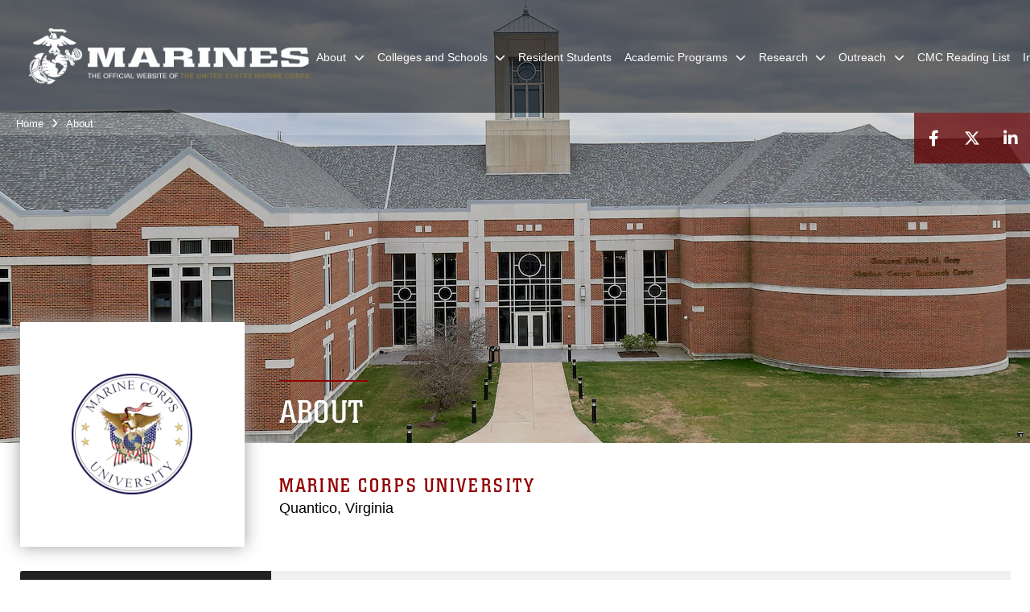

--- FILE ---
content_type: text/html; charset=utf-8
request_url: https://www.usmcu.edu/About/Biographies/Biography/
body_size: 29714
content:
<!DOCTYPE html>
<html  lang="en-US">
<head id="Head"><meta content="text/html; charset=UTF-8" http-equiv="Content-Type" /><title>
	About
</title><meta id="MetaDescription" name="description" content="Marine Corps University" /><meta id="MetaKeywords" name="keywords" content="Marine Corps University, MCU, Marines" /><meta id="MetaRobots" name="robots" content="INDEX, FOLLOW" /><link href="/Resources/Shared/stylesheets/dnndefault/7.0.0/default.css?cdv=2932" type="text/css" rel="stylesheet"/><link href="/DesktopModules/PhotoDashboard/module.css?cdv=2932" type="text/css" rel="stylesheet"/><link href="/DesktopModules/TanLDResponsiveHtmlTabs/module.css?cdv=2932" type="text/css" rel="stylesheet"/><link href="/DesktopModules/ImageLinks/module.css?cdv=2932" type="text/css" rel="stylesheet"/><link href="/DesktopModules/HTML/module.css?cdv=2932" type="text/css" rel="stylesheet"/><link href="/DesktopModules/PhotoDashboard/Layouts/HeroPaneWithSeal/template.css?cdv=2932" type="text/css" rel="stylesheet"/><link href="/Portals/_default/skins/marinestheme/skin.css?cdv=2932" type="text/css" rel="stylesheet"/><link href="/Portals/218/portal.css?cdv=2932" type="text/css" rel="stylesheet"/><link href="/Portals/218/home.css?cdv=2932" type="text/css" rel="stylesheet"/><link href="/Desktopmodules/SharedLibrary/Plugins/Skin/SkipNav/css/skipnav.css?cdv=2932" type="text/css" rel="stylesheet"/><link href="/DesktopModules/SharedLibrary/ValidatedPlugins/aos/aos.css?cdv=2932" type="text/css" rel="stylesheet"/><link href="/Desktopmodules/SharedLibrary/Plugins/spectrum/spectrum.css?cdv=2932" type="text/css" rel="stylesheet"/><link href="/Desktopmodules/SharedLibrary/ValidatedPlugins/font-awesome6/css/all.min.css?cdv=2932" type="text/css" rel="stylesheet"/><link href="/Desktopmodules/SharedLibrary/ValidatedPlugins/font-awesome6/css/v4-shims.min.css?cdv=2932" type="text/css" rel="stylesheet"/><link href="/DesktopModules/TanLDResponsiveHtmlTabs/css/zozo.tabs.min.css?cdv=2932" type="text/css" rel="stylesheet"/><link href="/DesktopModules/TanLDResponsiveHtmlTabs/css/zozo.tabs.flat.min.css?cdv=2932" type="text/css" rel="stylesheet"/><script src="/Resources/libraries/jQuery/03_07_01/jquery.js?cdv=2932" type="text/javascript"></script><script src="/Resources/libraries/jQuery-Migrate/03_04_01/jquery-migrate.js?cdv=2932" type="text/javascript"></script><script src="/Resources/libraries/jQuery-UI/01_13_03/jquery-ui.min.js?cdv=2932" type="text/javascript"></script><script src="/Resources/libraries/HoverIntent/01_10_01/jquery.hoverIntent.min.js?cdv=2932" type="text/javascript"></script><link rel='icon' href='/Portals/218/MCU_fav.ico?ver=tQ9u7r6RKJcfAwOsA-Lhow%3d%3d' type='image/x-icon' /><meta name='host' content='DMA Public Web' /><meta name='contact' content='dma.WebSD@mail.mil' /><script  src="/Desktopmodules/SharedLibrary/Plugins/GoogleAnalytics/Universal-Federated-Analytics-8.7.js?agency=DOD&subagency=USMC&sitetopic=dma.web&dclink=true"  id="_fed_an_ua_tag" ></script><meta name="viewport" content="width=device-width, initial-scale=1, shrink-to-fit=no" /><meta name="viewport" content="width=device-width, initial-scale=1, shrink-to-fit=no" /><meta name="viewport" content="width=device-width, initial-scale=1, shrink-to-fit=no" /></head>
<body id="Body">

    <form method="post" action="/About/Biographies/Biography/" id="Form" enctype="multipart/form-data">
<div class="aspNetHidden">
<input type="hidden" name="__EVENTTARGET" id="__EVENTTARGET" value="" />
<input type="hidden" name="__EVENTARGUMENT" id="__EVENTARGUMENT" value="" />
<input type="hidden" name="__VIEWSTATE" id="__VIEWSTATE" value="5B+38n1miTKWcWeAG3rD6i3wkLZx4pIzAUS+dGCfkvX40rPF/dptDsUIgVcYoFQmi0k0w6OHkXX4Qz/T2EqQqmIZ6bXKFwbSwOOB1gq/HQcTqLx+LYp29Mh50guC5Yjh5Np/IIu4en9a+zZyj3pICp6oLL6kLK+NS4Xp0Al7Z9b6SEmaKvkblZVHUaYqFIZb9ANdIVVxWRdah/SmVGm4TSy/8efhtPqDBuAFHnyHNyv0xkBW4JVf+MHEhCer/I/qlznTSLIuEAe//aJx/qQW+YAkxB6saZxAx2IgIBAZPj1m/I0jOjlk7OzAT6k3d7Zj287TTt9p5TbWFp5MjDvhrI9+YmA6m3x1fLTH90unDHN1eZaOXtLlatsAiBy//LoS7kNeh9MxYD2ba1bpXiEdT2+OnDi9sEniRok1cwS/ikes/6ASdTq4HkSpUpbl1UN0/v+7SOYB80ANuWS7akBLqT42/OUhbofWoQsLR3HKeRmJZli/TGCxUri7zO8e1ivJqnNcRpzmWsiYF3fEuEkh6W+sylIe1Wd5MTF+hzZP5KC9drQb5b855z1UQRRvDYITC/[base64]/aAthRoD9SQvbA7SnDUqbgdlLgiiN6o1BgZXBFXG3rqrqVknbomszFK1F270svJ9G3zBjoCKjmrRiSlEYOPeHxVX817yhvRBiSPjl2jFbKmA1JjqMm4pWAvfEofh9kMw1FVwLQuz1eRFHpDtPqu9WAGgTM9fS/qhkZEfZmnfMYHKgtX9dASRZ3LB90gjWOSPFgHtp9vYBKNDTB3r9lZGu/wuWJUXavn6QMhaZ9vPtuB6cWY/YbcvOivwCWyYz+qwv+v6ysGWaIPnWvHpf0JxkCy7E5K3YQCe+3rxsLsoS9+R2ozPgF+Rwf5uL3UH7Bxy7yt0JBTlWI7eE94zaf7V3cdULdrBGrmmDPDFUMfYZV5HOR0jDUWqToRqo5ZXH/OGRZf5ioRmwBFPXxeZrD/gBQX54GfsIQ+D4dFzgb6mZaZI585IPU+WI5zRBk/SFKBTmUkyqfsq09PeOYmeFRrrsX48IoYoGiOVBB0gAIQUOy3U1MxHYlAAexSIs1wWkNE1puffQ21gIDvMeniAWMVL0RLOCtU7uWmjFA6UqVZPXWsHMoe3lR9eF/6f8f1CJDqASxlSYI0ue258sIdEnC7qwd18CGSEMaqe1DkmwDuWf66NBuHKS5AYtNuhLmSHbOMPyfY6l1GuyDvoKoRqqFToTct3Gq7PiCo4S42zy22ZjxU7/6tq3UQVCqAJJBBemDHxx5OQbgUMOmtGJJgd7/4/4PbN4sdxpd2RrMGe92y5MxdhjAUL3VXHqMQtnCHQYbHhR4qHOjW2aOSihnMRlNIs4u262MzH8LJnElD3dqWKEfLirbod/o0Qmk/aYuWBJddF21Pc9rRj2VniKDyPgRw37guFwd/Ybko31c/OmCayo6Lc5wxwZnHVX3DVVoMP6+nPdLAVAeTZ0pcyWS/ev5R7TqqjK6AEW8ZI9H8Ocmk99oiOO+fSNpVRYxKflNb2OBAvWssMK8h3DiJ+CU1qzecAPkebZ7JqvizA2n2N9mgWuxpR2uUhoyv4q8bDWnRhwEVElTrdokL+mCQQ12mZ589SpfyaQK/iI4JAuFV2L3fsV7J5m4zq+oXnV9+/tIx2wakI+NzWis0efgl5gyy6/1qBLy5r/fAZr/DMqlowOW42453QZpHoykOXqcphXnhgPLGV7Om8YA0yJlJdAolPuQlKVAV5+412hmd7NrIWFtT5GBAERoGA6koC0GG0pOgii6vdJ8FG1zenbUlmquOeNJdtxkUZE+/czbTIADnk18Hnm/lmvSrpqykRjEG5hpiM1ezmZUoTUA5QDns5j6TsNelG+iR4UIlfU6RbRy/RFyhje+CwR8mfTFbNn28Rxe+n8CxRtM7cEsZBJ8ErB9Mq6YAO0iYDWH7nY/mR4yccBA4ofhMog1Hh8EbSdkFzfa0b3qoCpqWmMxc+YiPX/Xn/sYTMX3DyxG+iWJrRJCwJLV9Y1ogtPwhJ75yglnz488WJ4yhwwuKVjYKFOyH7/akFxR2eY3IBthkXTOZv3Po/Ds1ea3QJTk2RxWDb6TXU1P6Qvk5ZrAfVsit8cX/[base64]/WwmQjFf1+wDF/FppM2+NcsMkYvXvuOvxeDHyMXnnLt3H5ykBRkHd9Pmv0E1RgvygRj01amyMD0efEmvJC3OxlUoWAE1GjjVVQHsOOw0s4y4b3+JPOJMcZ552b6uOxM9/xfx9pW3IFF3D9l9hVVozoqUdYM0TuNiAxhf5HZb1TsRaUxYMarLNV1N1nMsOSrlyZlbjzl4bC8+42zQ7NjFXtgJAZ+b5ivv3kv5gdwH0wGkuH+ppZMJP3zvYsc34649ymmOGHzpMY2KxSLqohMDAw9831ixPRpqpVN97ZXOMxVF8hRg6AK/tXPbup4zj5qTCaLtvUXXcsa7fQH349G5OFjacFoGa4fkKpPch40rvLL71/+06rUM1+NRSeMuBIUZTCwbhva7zSimpQpzLw0+IFZVJ+UrDexJx3+GeWJWKPkj/2uScmZE6MQ6FKQ/rdIfV+r03das8SapAih3VRvCe0d5UDYbpLAApriCmODx0jKyibsBfbBOtvcMeobPzKdogHg3WMWFPQF0Y10ocvuzvkKQcUNtutZjJ1fc8Z0plzwaaa2akUoZI+kCscUEqlVDrFPZ+2bxaSwv/1jl6ArIf6pKVGFvMHKqjr5i7V6mmUG0j00wMMiQ1RRDHoL9+P4u8nJpODk1lJw/Ie0XgH/NjHYhVl7e8cvojhIQIs4QkeVodXX9lxFUd++3ANt1Lh+bHo/JP5biOWCTnG/3Y/5JAS8yg1w7GTK5trtP+Azy/DPP71UxNzjuf6DSzfbT6ctvlnmwr5iffj36flSx6plqW571gAv4fBHZdeOUh1+ulQnyL+N79NVmdqHeKDPWqMWH0aCUcTVQnCHKl88hQWQyW2nA2bT3l2j5f4aRIUfORgjyFoXupLkUI+Y82OFAKmN1Pm/2e30QBydWYV5KNL1HXzttsXyetCUIy6kQfiyDbSiCnworeojbpdgpYCl7sQvOD96PwoQ+qDJoJcnYhRQZKc2AFPuoPBWU6RVKs6SPqsohskgmztKrpkfvN4F0Bl9rK4YoOOBPoQw5cZTqIYu8DsYp4SG6TL/GItSkDOI4v0hijjKp2G7nkXUNP70lkATzcZRDAFdheF9ljEmM+EXUDCgFDpIxRp8TVigXC0hn9W+syNGj3j0E500Mq1QuhZ0d5u0gUjH8UpfTJ9wvvGns3+TEZi93yuJX/6ujs+gNvCpmrMFXzhqB5WHbee1K+HLK00tF8RpN00NzCUOmXB3sPmBvpPpfjyN06uNZ3dEjdtJ1EKeH+TYTW7eEBgkir7IopFbwzuszFBU/HIjxGq9Fg+kjI/BuI7+YPa7iHLe4YBYLFylGs/IREsZbjF0lhc0AeSp52HxqnP6W274sOeAKkUBA5iDYmRkbRu8JXU/g3ZF3sAuB5WEdgGRCcVumiL5aFx2nbNiLQPjSxcpbB6tEGDpK0yatiNRu9t0xT2MOMkvo46EXwxHCLXveXalp4U/iNPg82JLww5DkFIs1h15b6g71FboyFSVIvTsg2BYYUWodk4PTnNrW53HZ8qQ8kUqZXauvvJI6RHTrCB/qSCTF5uWEYwoPUSQ34GHWnUWJ0fPPT0yigYsgF2csotVD5DWKi21YQPhl1rbykpHYkVr8UaRk0EAVIJNJVhk+BFR+TxneX3GoL7bioeD9yS6tfHuaDzl+EQsQkv0zdX9Z4pxlt4xRxHRGJpJHvfCLpNLnD/WqlTErmvRX+gZ1QlPlkU0i4cvdsrCPXdz+lX8Cgbh3jcP8Osw+1EjQg7XopwgevpF5Ggds7/iK7Qd61b7n/[base64]/2rUUPc9wmsu9GJqbNcff2fFyMKosPpK3duxjtpiRyQTJkCovfMR1WK01tJwYikrb4zzuRQYOf8AkvVpzILtZx8zUT6BWlx3DewFsH4nQVDO09RlSLsq5YEzCUVVCbqKxofNrmp58TYT0gue4Ww0WqZjz6bUgixCsbFkBKQm/pRp3A3zu/WgAppX1PjeYdonPpCUvBtpgNHJqXioGZ8pmphhO7xNDzO0sKfrRzx/LCGbq9PrOkFjBUmSwiJ8t0v4KoKKf/fdPVrZpa62Rt6iIeQT8hLmjdGT/lXkXJKrfMKeUWGHkQugtZr0oI++WHGIlkpPShx1E2sDtIY1q+tDWwdnhcpEc55AFSt1J44Ppds2lpHZEISSrvXPdJd3M9x4HZhbG7yiUwUQj05EppMFTeS8YABjV1BzeyBn+gjFzTp7r8Bs9u4dY5V5ItlmsOUTlAKeY4JETkIbGw/NDnFc7b7YD8obGAmD1Ybet3IuGDf5jlQlud8mW3HPLzIXF5v1UNZJAunH95/LlsR43moUv6ae+kIboH+yij7Rjl/nkjZWECh5xaTURc5wf6yhY1/+EkXF0dV+hNP/pB8y0mhbbU/pM7jpMB4PUZFIM/bL39yU0uB4SiFvEfxNq4Gbz1+IYv3rKnN6K1HMemJm06gfwSEjgS7BHQkBhqVwHOHCXe/ns9HOr+e4twOyNe9zdNPcrfy7lh2gBniqkumcf3CgdUwbEBvdL03/Fh0pCyvk9O/A/r00xFqTermJ8dZ4F9NSuQuxjv6aCT6mxRL/KAZf7o2V9eb3Yi8uEZyGfLddygOca34PfRNXDlTSUiXyTxL65sUb76o17tKKM2Kt7Vp1S1eMsgJGAZGNeImG3mwFnKwDHOh4oGStDYjPQ0Y7FKQxfgEzimJaVT1W59+dXOYQoKNJyVfqP/ED0uQZ6" />
</div>

<script type="text/javascript">
//<![CDATA[
var theForm = document.forms['Form'];
if (!theForm) {
    theForm = document.Form;
}
function __doPostBack(eventTarget, eventArgument) {
    if (!theForm.onsubmit || (theForm.onsubmit() != false)) {
        theForm.__EVENTTARGET.value = eventTarget;
        theForm.__EVENTARGUMENT.value = eventArgument;
        theForm.submit();
    }
}
//]]>
</script>


<script src="/WebResource.axd?d=pynGkmcFUV3N8bfprbQS0jFfvdz-DA10GMlw9OUhsCgxZnctJegKa6BYomQ1&amp;t=638901627720898773" type="text/javascript"></script>


<script src="/ScriptResource.axd?d=NJmAwtEo3IpK2g7JTRSMmik34PbOy56rKmpCCY9c0IuBlnEbhhFae_kQJWt66DuEhw-Osce7G501JTW9OGWRnd0EbuOkbrWsRmtU11Nj_i0XQ9cGNYMzzkFB5birW0a-1aK-ZA2&amp;t=32e5dfca" type="text/javascript"></script>
<script src="/ScriptResource.axd?d=dwY9oWetJoJFOsZ7uv-AD6rnnw1gg45X0YCH7_dWw6-26XQltO1_5azbICY-_tq-M6RY9HEg67V8XgtLpPVUPl1Dn9p5QdJTkPAHetpXAJ7lKjHpBkd_x3tMAx_TdJCVFvjTnBv-7vOJGyRf0&amp;t=32e5dfca" type="text/javascript"></script>
<div class="aspNetHidden">

	<input type="hidden" name="__VIEWSTATEGENERATOR" id="__VIEWSTATEGENERATOR" value="CA0B0334" />
	<input type="hidden" name="__VIEWSTATEENCRYPTED" id="__VIEWSTATEENCRYPTED" value="" />
	<input type="hidden" name="__EVENTVALIDATION" id="__EVENTVALIDATION" value="gXkt3M+BPTus5/Q8gqTV/1nn3ndydCvAuIlmjmNsbUQI17Ps66ZzH99Mr9t5ecQTAIowGs2F/3k8vxnfQlnBhLh6h7TibYc0yN4myzAQahwKB0IiB/SkU8NJNtgZhBoHlP0/cQ==" />
</div><script src="/Desktopmodules/SharedLibrary/Plugins/spectrum/spectrum.js?cdv=2932" type="text/javascript"></script><script src="/js/dnn.js?cdv=2932" type="text/javascript"></script><script src="/js/dnn.modalpopup.js?cdv=2932" type="text/javascript"></script><script src="/Portals/_default/skins/marinestheme/Resources/js/skin.build.js?cdv=2932" type="text/javascript"></script><script src="/js/dnncore.js?cdv=2932" type="text/javascript"></script><script src="/Desktopmodules/SharedLibrary/Plugins/Mobile-Detect/mobile-detect.min.js?cdv=2932" type="text/javascript"></script><script src="/DesktopModules/SharedLibrary/ValidatedPlugins/aos/aos.js?cdv=2932" type="text/javascript"></script><script src="/Desktopmodules/SharedLibrary/Plugins/ParallaxPixelCog/parallax.min.js?cdv=2932" type="text/javascript"></script><script src="/Desktopmodules/SharedLibrary/Plugins/Skin/js/common.js?cdv=2932" type="text/javascript"></script><script src="/DesktopModules/TanLDResponsiveHtmlTabs/js/zozo.tabs.min.js?cdv=2932" type="text/javascript"></script><script src="/Resources/libraries/DnnPlugins/09_13_07/dnn.jquery.js?cdv=2932" type="text/javascript"></script>
<script type="text/javascript">
//<![CDATA[
Sys.WebForms.PageRequestManager._initialize('ScriptManager', 'Form', [], [], [], 90, '');
//]]>
</script>

        
        
        
<script type="text/javascript">
$('#personaBar-iframe').load(function() {$('#personaBar-iframe').contents().find("head").append($("<style type='text/css'>.personabar .personabarLogo {}</style>")); });
</script>

<script type="text/javascript">

jQuery(document).ready(function() {
initializeSkin();
});

</script>

<script type="text/javascript">
var skinvars = {"SiteName":"Marine Corps University","SiteShortName":"MCU","SiteSubTitle":"","aid":"marines_mcu","IsSecureConnection":true,"IsBackEnd":false,"DisableShrink":false,"IsAuthenticated":false,"SearchDomain":"search.usa.gov","SiteUrl":"https://www.usmcu.edu/","LastLogin":null,"IsLastLoginFail":false,"IncludePiwik":false,"PiwikSiteID":-1,"SocialLinks":{"Facebook":{"Url":"https://www.facebook.com/MarineCorpsU/","Window":"_blank","Relationship":"noopener"},"Twitter":{"Url":"https://twitter.com/MarineCorpsU","Window":"_blank","Relationship":"noopener"},"YouTube":{"Url":"","Window":"","Relationship":""},"Flickr":{"Url":"","Window":"","Relationship":""},"Pintrest":{"Url":"","Window":"","Relationship":""},"Instagram":{"Url":"","Window":"","Relationship":""},"Blog":{"Url":"","Window":"","Relationship":null},"RSS":{"Url":"","Window":"_blank","Relationship":"noopener"},"Podcast":{"Url":"","Window":"","Relationship":null},"Email":{"Url":"","Window":"","Relationship":null},"LinkedIn":{"Url":"https://www.linkedin.com/school/marine-corps-university/","Window":"_blank","Relationship":"noopener"},"Snapchat":{"Url":"","Window":"","Relationship":""}},"SiteLinks":null,"LogoffTimeout":10500000,"SiteAltLogoText":""};
</script>
<script type="application/ld+json">{"@context":"http://schema.org","@type":"Organization","logo":"https://www.usmcu.edu/Portals/218/mdmlogo.png?ver=K-7fBNAjE86c9lpDhNZWrg%3d%3d","name":"Marine Corps University","url":"https://www.usmcu.edu/","sameAs":["https://www.facebook.com/MarineCorpsU/","https://twitter.com/MarineCorpsU"]}</script>

<!-- MobileNav -->


<div class="mobile-nav" id="mobile-nav">
  <div class="content">
    <div class="container-fluid">
      <header class="row">
        <h3 class="col-10">Marines</h3>
        <div class="col-2"><button class="close" id="close-mobile-nav" aria-label="Close mobile navigation menu"></button></div>
      </header>
      <div class="row">
        <div class="container-fluid no-gutters nopad">
          <div class="row no-gutters nopad">
            <div class="offset-1 col-10 mobile-nav-pos">
              

<!-- ./ helper -->

        <ul>
                        <li class="active">
                            <a data-toggle="submenu" href="https://www.usmcu.edu/About/" aria-haspopup="true" aria-expanded="false">
                                <span>About</span>
                            </a>
                                    <ul>
                        <li><a href="https://www.usmcu.edu/About/Leaders/">Leaders</a></li>
                        <li><a href="https://www.usmcu.edu/About/Contact-Us/">Contact Us</a></li>
                        <li><a href="https://www.usmcu.edu/About/Accreditation/">Accreditation</a></li>
                        <li>
                            <a data-toggle="submenu" aria-haspopup="true" aria-expanded="false" class="disabled">Staff Sections</a>
                                    <ul>
                        <li>
                            <a data-toggle="submenu" aria-haspopup="true" aria-expanded="false" class="disabled">Principal Staff</a>
                                    <ul>
                        <li><a href="https://www.usmcu.edu/About/Staff-Sections/Principal-Staff/G-1-Manpower-Personnel/">G-1 Manpower &amp; Personnel</a></li>
                        <li><a href="https://www.usmcu.edu/About/Staff-Sections/Principal-Staff/G-3-5-Operations-Plans/">G-3/5 Operations &amp; Plans</a></li>
                        <li><a href="https://www.usmcu.edu/About/Staff-Sections/Principal-Staff/G-4-Logistics/">G-4 Logistics</a></li>
                        <li><a href="https://www.usmcu.edu/About/Staff-Sections/Principal-Staff/G-6-Communication-Information-Systems/">G-6 Communication &amp; Information Systems</a></li>
        </ul>

                        </li>
                        <li>
                            <a href="https://www.usmcu.edu/About/Staff-Sections/Special-Staff/" data-toggle="submenu" aria-haspopup="true" aria-expanded="false">Special Staff</a>
                                    <ul>
                        <li><a href="https://www.usmcu.edu/About/Staff-Sections/Special-Staff/Chaplain/">Chaplain</a></li>
                        <li><a href="https://www.usmcu.edu/About/Staff-Sections/Special-Staff/Equal-Opportunity-Advisor/">Equal Opportunity Advisor</a></li>
                        <li><a href="https://www.usmcu.edu/About/Staff-Sections/Special-Staff/Prevention-Program/">Prevention Program</a></li>
                        <li><a href="https://www.usmcu.edu/About/Staff-Sections/Special-Staff/Registrar/">Registrar</a></li>
                        <li><a href="https://www.usmcu.edu/About/Staff-Sections/Special-Staff/Sexual-Assault-Prevention-and-Response/">Sexual Assault Prevention and Response</a></li>
        </ul>

                        </li>
        </ul>

                        </li>
                        <li><a href="https://www.usmcu.edu/Faculty-and-Staff/">Faculty and Staff</a></li>
        </ul>

                        </li>
                        <li class="">
                            <a data-toggle="submenu" aria-haspopup="true" aria-expanded="false" aria-disabled="true" class="disabled">
                                <span>Colleges and Schools</span>
                            </a>
                                    <ul>
                        <li><a href="https://www.usmcu.edu/MCWAR/">Marine Corps War College</a></li>
                        <li><a href="https://www.usmcu.edu/SAW/">School of Advanced Warfighting</a></li>
                        <li><a href="https://www.usmcu.edu/Colleges-and-Schools/Command-and-Staff-College/">Command and Staff College</a></li>
                        <li><a href="https://www.usmcu.edu/EWS/">Expeditionary Warfare School</a></li>
                        <li><a href="https://www.usmcu.edu/CDET/">College of Distance Education and Training</a></li>
                        <li><a href="https://www.usmcu.edu/CEME/">College of Enlisted Military Education</a></li>
        </ul>

                        </li>
                            <li class=""><a href="https://www.usmcu.edu/Resident-Students/"><span>Resident Students</span></a></li>
                        <li class="">
                            <a data-toggle="submenu" href="https://www.usmcu.edu/Academic-Programs/" aria-haspopup="true" aria-expanded="false">
                                <span>Academic Programs</span>
                            </a>
                                    <ul>
                        <li><a href="https://www.usmcu.edu/CRSS/">Center for Regional and Security Studies</a></li>
                        <li><a href="https://www.usmcu.edu/Academic-Programs/CMC-Fellows-Strategists-Foreign-PME-Olmsted-Scholars/">CMC Fellows &amp; Strategists, Foreign PME, &amp; Olmsted Scholars</a></li>
                        <li><a href="https://www.usmcu.edu/Academic-Programs/Leadership-Communications-Skills-Center/">Leadership Communication Skills Center</a></li>
                        <li>
                            <a href="https://www.usmcu.edu/lli/" data-toggle="submenu" aria-haspopup="true" aria-expanded="false">Lejeune Leadership Institute</a>
                                    <ul>
                        <li><a href="https://www.usmcu.edu/Academic-Programs/Lejeune-Leadership-Institute/Executive-Education-Program/">Executive Education Program</a></li>
                        <li><a href="https://www.usmcu.edu/Academic-Programs/Lejeune-Leadership-Institute/Brigadier-General-Select-Orientation-Course/">Brigadier General Select Orientation Course</a></li>
                        <li><a href="https://www.usmcu.edu/Academic-Programs/Lejeune-Leadership-Institute/Marine-Leader-Development/">Marine Leader Development</a></li>
                        <li><a href="https://www.usmcu.edu/Academic-Programs/Lejeune-Leadership-Institute/Marine-Corps-Civilian-Leadership-Development-Program/">Marine Corps Civilian Leadership Development Program</a></li>
                        <li><a href="https://grc-usmcu.libguides.com/usmc-reading-list-2020">Marine Corps Professional Reading Program</a></li>
                        <li>
                            <a href="https://www.usmcu.edu/Academic-Programs/Lejeune-Leadership-Institute/LLI-Ethics/" data-toggle="submenu" aria-haspopup="true" aria-expanded="false">LLI Ethics</a>
                                    <ul>
                        <li><a href="https://www.usmcu.edu/Academic-Programs/Lejeune-Leadership-Institute/LLI-Ethics/Ethics-Presentations/">Ethics Presentations</a></li>
                        <li><a href="https://www.usmcu.edu/Academic-Programs/Lejeune-Leadership-Institute/LLI-Ethics/Ethics-Resources/">Ethics Resources</a></li>
                        <li>
                            <a href="https://www.usmcu.edu/Academic-Programs/Lejeune-Leadership-Institute/LLI-Ethics/Featured-Courses/" data-toggle="submenu" aria-haspopup="true" aria-expanded="false">Featured Courses</a>
                                    <ul>
                        <li><a href="https://www.usmcu.edu/Academic-Programs/Lejeune-Leadership-Institute/LLI-Ethics/Featured-Courses/Ethics-Workshop/">Ethics Workshop</a></li>
                        <li><a href="https://www.usmcu.edu/Academic-Programs/Lejeune-Leadership-Institute/LLI-Ethics/Featured-Courses/Leadership-and-Ethics-Workshop/">Leadership and Ethics Workshop</a></li>
        </ul>

                        </li>
        </ul>

                        </li>
                        <li><a href="https://www.usmcu.edu/Academic-Programs/Lejeune-Leadership-Institute/Commandants-Combined-Commandership-Course/">Commandant&#39;s Combined Commandership Course</a></li>
                        <li><a href="https://www.usmcu.edu/Academic-Programs/Lejeune-Leadership-Institute/About/">About</a></li>
                        <li><a href="https://www.usmcu.edu/mld-discussion-topics/">Case Studies</a></li>
                        <li><a href="https://www.usmcu.edu/Academic-Programs/Lejeune-Leadership-Institute/LLI-Leadership/">LLI Leadership</a></li>
        </ul>

                        </li>
                        <li><a href="https://www.usmcu.edu/Academic-Programs/Marine-Corps-Strategist-Program/">Marine Corps Strategist Program</a></li>
                        <li><a href="https://www.usmcu.edu/mes/">Middle East Studies</a></li>
                        <li><a href="https://www.usmcu.edu/Academic-Programs/Military-Scholarship-of-Teaching-and-Learning/">Military Scholarship of Teaching and Learning</a></li>
                        <li><a href="https://www.usmcu.edu/Academic-Programs/Professional-Military-Education-Continuum/">Professional Military Education Continuum</a></li>
                        <li><a href="https://www.usmcu.edu/Academic-Programs/Secretary-of-Defense-Strategic-Thinkers-Program/">Secretary of Defense Strategic Thinkers Program</a></li>
                        <li><a href="https://www.usmcu.edu/Academic-Programs/Women-Peace-and-Security/">Women, Peace and Security</a></li>
                        <li><a href="https://www.usmcu.edu/Academic-Programs/Krulak-Center/">Krulak Center</a></li>
        </ul>

                        </li>
                        <li class="">
                            <a data-toggle="submenu" aria-haspopup="true" aria-expanded="false" aria-disabled="true" class="disabled">
                                <span>Research</span>
                            </a>
                                    <ul>
                        <li><a href="https://grc-usmcu.libguides.com/library">Library of the Marine Corps</a></li>
                        <li>
                            <a href="https://www.usmcu.edu/Research/History-Division/" data-toggle="submenu" aria-haspopup="true" aria-expanded="false">Marine Corps History Division</a>
                                    <ul>
                        <li>
                            <a href="https://www.usmcu.edu/Research/Marine-Corps-History-Division/Information-for-Units/" data-toggle="submenu" aria-haspopup="true" aria-expanded="false">Information for Units</a>
                                    <ul>
                        <li><a href="https://www.usmcu.edu/Research/Marine-Corps-History-Division/Information-for-Units/Command-Chronology-Program/">Command Chronology Program</a></li>
                        <li><a href="https://www.usmcu.edu/Research/Marine-Corps-History-Division/Information-for-Units/Streamers/">Streamers</a></li>
                        <li><a href="https://www.usmcu.edu/Research/Marine-Corps-History-Division/Information-for-Units/Lineage-and-Honors/">Lineage and Honors</a></li>
                        <li><a href="https://www.usmcu.edu/Research/Marine-Corps-History-Division/Information-for-Units/Records/">Records</a></li>
                        <li><a href="https://www.usmcu.edu/Research/Marine-Corps-History-Division/Information-for-Units/Operations/">Operations</a></li>
        </ul>

                        </li>
                        <li><a href="https://www.usmcu.edu/Research/Marine-Corps-History-Division/Outside-Resources/">Outside Resources</a></li>
                        <li>
                            <a href="https://www.usmcu.edu/Research/Marine-Corps-History-Division/Research-Tools-Facts-and-Figures/" data-toggle="submenu" aria-haspopup="true" aria-expanded="false">Research Tools/Facts and Figures</a>
                                    <ul>
                        <li><a href="https://www.usmcu.edu/Research/Marine-Corps-History-Division/Research-Tools-Facts-and-Figures/Casualty-Card-Database/">Casualty Card Database</a></li>
                        <li><a href="https://www.usmcu.edu/Research/Marine-Corps-History-Division/Research-Tools-Facts-and-Figures/USMC-Command-Chronologies/">USMC Command Chronologies</a></li>
        </ul>

                        </li>
                        <li><a href="https://www.usmcu.edu/Research/Marine-Corps-History-Division/Frequently-Requested-Topics/">Frequently Requested Topics</a></li>
                        <li>
                            <a href="https://www.usmcu.edu/Research/Marine-Corps-History-Division/Oral-History/" data-toggle="submenu" aria-haspopup="true" aria-expanded="false">Oral History</a>
                                    <ul>
                        <li><a href="https://www.usmcu.edu/Research/Marine-Corps-History-Division/Oral-History/Distinguished-Marine-Career-Interviews/">Distinguished Marine Career Interviews</a></li>
                        <li><a href="https://www.usmcu.edu/Research/Marine-Corps-History-Division/Oral-History/A-Do-It-Yourself-Oral-History-Primer/">A &#39;Do-It-Yourself&#39; Oral History Primer</a></li>
        </ul>

                        </li>
                        <li><a href="https://www.usmcu.edu/Research/Marine-Corps-History-Division/Start-Your-Research/">Start Your Research</a></li>
        </ul>

                        </li>
                        <li>
                            <a href="https://www.usmcu.edu/Research/Institutional-Research-Assessment-Planning/" data-toggle="submenu" aria-haspopup="true" aria-expanded="false">Institutional Research, Assessment, &amp; Planning</a>
                                    <ul>
                        <li><a href="https://www.usmcu.edu/Research/Institutional-Research-Assessment-Planning/Human-Subjects-Research-and-IRB/">Human Subjects Research and IRB</a></li>
                        <li><a href="https://www.usmcu.edu/Research/Institutional-Research-Assessment-Planning/Extramural-Research/">Extramural Research</a></li>
        </ul>

                        </li>
                        <li><a href="https://www.usmcu.edu/Research/Arctic-Strategic-Initative/">Arctic Strategic Initative</a></li>
        </ul>

                        </li>
                        <li class="">
                            <a data-toggle="submenu" aria-haspopup="true" aria-expanded="false" aria-disabled="true" class="disabled">
                                <span>Outreach</span>
                            </a>
                                    <ul>
                        <li><a href="https://www.usmcu.edu/Outreach/Marine-Corps-University-Speakers-Bureau/">Marine Corps University Speakers Bureau</a></li>
                        <li><a href="https://www.usmcu.edu/MCUPress/">Marine Corps University Press</a></li>
                        <li><a href="https://www.usmcmuseum.com/">National Museum of the Marine Corps</a></li>
                        <li><a href="https://www.usmcu.edu/Outreach/Marine-Corps-University-Alumni/">Marine Corps University Alumni</a></li>
                        <li><a href="https://innovatedefense.net/the-landing">The Landing PME Portal</a></li>
        </ul>

                        </li>
                            <li class="">
                                <a href="https://grc-usmcu.libguides.com/cmc-reading-list/home" target="_blank" rel="noopener noreferrer" aria-expanded="false">
                                    <span>CMC Reading List</span>
                                </a>
                            </li>
                            <li class="">
                                <a href="https://usmcu.sharepoint.com/" target="_blank" rel="noopener noreferrer" aria-expanded="false">
                                    <span>Intranet</span>
                                </a>
                            </li>
        </ul>
<!-- ./ node count -->


            </div>
          </div>
        </div>
      </div>
      <div class="mobile-search row">
        <div class="container-fluid">
          <div class="row">
            <div class="offset-1 col-9"><input type="text" placeholder="S e a r c h" aria-label="Search" id="MobileTxtSearch"></div>
            <div class="search col-2"><button id="MobileSearchButton" aria-label="Search"><i class="fas fa-search"></i></button></div>
          </div>
        </div>
      </div>
      <div class="row">
        <div class="offset-1 col-11 social-links-loader"></div>
      </div>
    </div>
  </div>
</div>
<script>
$(document).ready(function(){
  $('#MobileTxtSearch').keyup(function (e) {
    if (e.keyCode === 13) {
      doSearch($('#MobileTxtSearch').val());

      e.preventDefault();
      return false;
    }
  });

  $("#MobileSearchButton").click(function(e) {
    doSearch($('#MobileTxtSearch').val());

    e.preventDefault();
    return false;
  });
});

function doSearch(val) {
  //grab the text, strip out # and &
  var searchtxt = encodeURI(val.trim().replace(/#|&/g, ""));
  if(searchtxt){
    //redirect to /Home/Search
    window.location.assign("/SearchResults?tag=" + searchtxt);
  }
}
</script>



<!-- UserBar -->


<div class="site-wrapper">
  <div class="page-wrapper">
    <!-- Header -->
    <div id="skip-link-holder"><a id="skip-link" href="#skip-target">Skip to main content (Press Enter).</a></div>
    

<header class="navbar">
    <!-- NavBar -->
    

<div class="wrapper">
    <!-- Logo -->
    <a id="dnn_MainHeader_NavBar_LOGO1_hypLogo" title="Marine Corps University" aria-label="Marine Corps University" href="https://www.usmcu.edu/"><img id="dnn_MainHeader_NavBar_LOGO1_imgLogo" class="logo" src="/Portals/218/mdmlogo.png?ver=K-7fBNAjE86c9lpDhNZWrg%3d%3d" alt="Marine Corps University" /></a>
    <!-- ./Logo -->

    <!-- Nav -->
    <nav id="dnnbootsterNav" class="main-nav">
        <button type="button" id="open-mobile-nav" aria-label="Open mobile navigation" aria-expanded="false"><i class="fa fa-bars"></i></button>
        

<!-- ./ helper -->

<ul>
                    <li class="active">
                        <a data-toggle="submenu" href="https://www.usmcu.edu/About/" aria-haspopup="true" aria-expanded="false">
                            <span>About</span>
                        </a>
                                <ul>
                            <li><a href="https://www.usmcu.edu/About/Leaders/">Leaders</a></li>
                            <li><a href="https://www.usmcu.edu/About/Contact-Us/">Contact Us</a></li>
                            <li><a href="https://www.usmcu.edu/About/Accreditation/">Accreditation</a></li>
                        <li>
                            <a data-toggle="submenu" aria-haspopup="true" aria-expanded="false" href="javascript:void(0)">Staff Sections</a>
                                    <ul>
                        <li>
                            <a data-toggle="submenu" aria-haspopup="true" aria-expanded="false" href="javascript:void(0)">Principal Staff</a>
                                    <ul>
                            <li><a href="https://www.usmcu.edu/About/Staff-Sections/Principal-Staff/G-1-Manpower-Personnel/">G-1 Manpower &amp; Personnel</a></li>
                            <li><a href="https://www.usmcu.edu/About/Staff-Sections/Principal-Staff/G-3-5-Operations-Plans/">G-3/5 Operations &amp; Plans</a></li>
                            <li><a href="https://www.usmcu.edu/About/Staff-Sections/Principal-Staff/G-4-Logistics/">G-4 Logistics</a></li>
                            <li><a href="https://www.usmcu.edu/About/Staff-Sections/Principal-Staff/G-6-Communication-Information-Systems/">G-6 Communication &amp; Information Systems</a></li>
        </ul>

                        </li>
                            <li>
                                <a href="https://www.usmcu.edu/About/Staff-Sections/Special-Staff/" data-toggle="submenu" aria-haspopup="true" aria-expanded="false">Special Staff</a>
                                        <ul>
                            <li><a href="https://www.usmcu.edu/About/Staff-Sections/Special-Staff/Chaplain/">Chaplain</a></li>
                            <li><a href="https://www.usmcu.edu/About/Staff-Sections/Special-Staff/Equal-Opportunity-Advisor/">Equal Opportunity Advisor</a></li>
                            <li><a href="https://www.usmcu.edu/About/Staff-Sections/Special-Staff/Prevention-Program/">Prevention Program</a></li>
                            <li><a href="https://www.usmcu.edu/About/Staff-Sections/Special-Staff/Registrar/">Registrar</a></li>
                            <li><a href="https://www.usmcu.edu/About/Staff-Sections/Special-Staff/Sexual-Assault-Prevention-and-Response/">Sexual Assault Prevention and Response</a></li>
        </ul>

                            </li>
        </ul>

                        </li>
                            <li><a href="https://www.usmcu.edu/Faculty-and-Staff/">Faculty and Staff</a></li>
        </ul>

                    </li>
 <!-- ./ item cannot be disabled to work with smartmenus for accessibility -->
                <li class="">
                    <a data-toggle="submenu" href="javascript:void(0)" aria-haspopup="true" aria-expanded="false">
                        <span>Colleges and Schools</span>
                    </a>
                            <ul>
                            <li><a href="https://www.usmcu.edu/MCWAR/">Marine Corps War College</a></li>
                            <li><a href="https://www.usmcu.edu/SAW/">School of Advanced Warfighting</a></li>
                            <li><a href="https://www.usmcu.edu/Colleges-and-Schools/Command-and-Staff-College/">Command and Staff College</a></li>
                            <li><a href="https://www.usmcu.edu/EWS/">Expeditionary Warfare School</a></li>
                            <li><a href="https://www.usmcu.edu/CDET/">College of Distance Education and Training</a></li>
                            <li><a href="https://www.usmcu.edu/CEME/">College of Enlisted Military Education</a></li>
        </ul>

                </li>
                    <li class=""><a href="https://www.usmcu.edu/Resident-Students/"><span>Resident Students</span></a></li>
                    <li class="">
                        <a data-toggle="submenu" href="https://www.usmcu.edu/Academic-Programs/" aria-haspopup="true" aria-expanded="false">
                            <span>Academic Programs</span>
                        </a>
                                <ul>
                            <li><a href="https://www.usmcu.edu/CRSS/">Center for Regional and Security Studies</a></li>
                            <li><a href="https://www.usmcu.edu/Academic-Programs/CMC-Fellows-Strategists-Foreign-PME-Olmsted-Scholars/">CMC Fellows &amp; Strategists, Foreign PME, &amp; Olmsted Scholars</a></li>
                            <li><a href="https://www.usmcu.edu/Academic-Programs/Leadership-Communications-Skills-Center/">Leadership Communication Skills Center</a></li>
                            <li>
                                <a href="https://www.usmcu.edu/lli/" data-toggle="submenu" aria-haspopup="true" aria-expanded="false">Lejeune Leadership Institute</a>
                                        <ul>
                            <li><a href="https://www.usmcu.edu/Academic-Programs/Lejeune-Leadership-Institute/Executive-Education-Program/">Executive Education Program</a></li>
                            <li><a href="https://www.usmcu.edu/Academic-Programs/Lejeune-Leadership-Institute/Brigadier-General-Select-Orientation-Course/">Brigadier General Select Orientation Course</a></li>
                            <li><a href="https://www.usmcu.edu/Academic-Programs/Lejeune-Leadership-Institute/Marine-Leader-Development/">Marine Leader Development</a></li>
                            <li><a href="https://www.usmcu.edu/Academic-Programs/Lejeune-Leadership-Institute/Marine-Corps-Civilian-Leadership-Development-Program/">Marine Corps Civilian Leadership Development Program</a></li>
                            <li><a href="https://grc-usmcu.libguides.com/usmc-reading-list-2020">Marine Corps Professional Reading Program</a></li>
                            <li>
                                <a href="https://www.usmcu.edu/Academic-Programs/Lejeune-Leadership-Institute/LLI-Ethics/" data-toggle="submenu" aria-haspopup="true" aria-expanded="false">LLI Ethics</a>
                                        <ul>
                            <li><a href="https://www.usmcu.edu/Academic-Programs/Lejeune-Leadership-Institute/LLI-Ethics/Ethics-Presentations/">Ethics Presentations</a></li>
                            <li><a href="https://www.usmcu.edu/Academic-Programs/Lejeune-Leadership-Institute/LLI-Ethics/Ethics-Resources/">Ethics Resources</a></li>
                            <li>
                                <a href="https://www.usmcu.edu/Academic-Programs/Lejeune-Leadership-Institute/LLI-Ethics/Featured-Courses/" data-toggle="submenu" aria-haspopup="true" aria-expanded="false">Featured Courses</a>
                                        <ul>
                            <li><a href="https://www.usmcu.edu/Academic-Programs/Lejeune-Leadership-Institute/LLI-Ethics/Featured-Courses/Ethics-Workshop/">Ethics Workshop</a></li>
                            <li><a href="https://www.usmcu.edu/Academic-Programs/Lejeune-Leadership-Institute/LLI-Ethics/Featured-Courses/Leadership-and-Ethics-Workshop/">Leadership and Ethics Workshop</a></li>
        </ul>

                            </li>
        </ul>

                            </li>
                            <li><a href="https://www.usmcu.edu/Academic-Programs/Lejeune-Leadership-Institute/Commandants-Combined-Commandership-Course/">Commandant&#39;s Combined Commandership Course</a></li>
                            <li><a href="https://www.usmcu.edu/Academic-Programs/Lejeune-Leadership-Institute/About/">About</a></li>
                            <li><a href="https://www.usmcu.edu/mld-discussion-topics/">Case Studies</a></li>
                            <li><a href="https://www.usmcu.edu/Academic-Programs/Lejeune-Leadership-Institute/LLI-Leadership/">LLI Leadership</a></li>
        </ul>

                            </li>
                            <li><a href="https://www.usmcu.edu/Academic-Programs/Marine-Corps-Strategist-Program/">Marine Corps Strategist Program</a></li>
                            <li><a href="https://www.usmcu.edu/mes/">Middle East Studies</a></li>
                            <li><a href="https://www.usmcu.edu/Academic-Programs/Military-Scholarship-of-Teaching-and-Learning/">Military Scholarship of Teaching and Learning</a></li>
                            <li><a href="https://www.usmcu.edu/Academic-Programs/Professional-Military-Education-Continuum/">Professional Military Education Continuum</a></li>
                            <li><a href="https://www.usmcu.edu/Academic-Programs/Secretary-of-Defense-Strategic-Thinkers-Program/">Secretary of Defense Strategic Thinkers Program</a></li>
                            <li><a href="https://www.usmcu.edu/Academic-Programs/Women-Peace-and-Security/">Women, Peace and Security</a></li>
                            <li><a href="https://www.usmcu.edu/Academic-Programs/Krulak-Center/">Krulak Center</a></li>
        </ul>

                    </li>
 <!-- ./ item cannot be disabled to work with smartmenus for accessibility -->
                <li class="">
                    <a data-toggle="submenu" href="javascript:void(0)" aria-haspopup="true" aria-expanded="false">
                        <span>Research</span>
                    </a>
                            <ul>
                            <li><a href="https://grc-usmcu.libguides.com/library" target="_blank" rel="noopener noreferrer">Library of the Marine Corps</a></li>
                            <li>
                                <a href="https://www.usmcu.edu/Research/History-Division/" data-toggle="submenu" aria-haspopup="true" aria-expanded="false">Marine Corps History Division</a>
                                        <ul>
                            <li>
                                <a href="https://www.usmcu.edu/Research/Marine-Corps-History-Division/Information-for-Units/" data-toggle="submenu" aria-haspopup="true" aria-expanded="false">Information for Units</a>
                                        <ul>
                            <li><a href="https://www.usmcu.edu/Research/Marine-Corps-History-Division/Information-for-Units/Command-Chronology-Program/">Command Chronology Program</a></li>
                            <li><a href="https://www.usmcu.edu/Research/Marine-Corps-History-Division/Information-for-Units/Streamers/">Streamers</a></li>
                            <li><a href="https://www.usmcu.edu/Research/Marine-Corps-History-Division/Information-for-Units/Lineage-and-Honors/">Lineage and Honors</a></li>
                            <li><a href="https://www.usmcu.edu/Research/Marine-Corps-History-Division/Information-for-Units/Records/">Records</a></li>
                            <li><a href="https://www.usmcu.edu/Research/Marine-Corps-History-Division/Information-for-Units/Operations/">Operations</a></li>
        </ul>

                            </li>
                            <li><a href="https://www.usmcu.edu/Research/Marine-Corps-History-Division/Outside-Resources/">Outside Resources</a></li>
                            <li>
                                <a href="https://www.usmcu.edu/Research/Marine-Corps-History-Division/Research-Tools-Facts-and-Figures/" data-toggle="submenu" aria-haspopup="true" aria-expanded="false">Research Tools/Facts and Figures</a>
                                        <ul>
                            <li><a href="https://www.usmcu.edu/Research/Marine-Corps-History-Division/Research-Tools-Facts-and-Figures/Casualty-Card-Database/">Casualty Card Database</a></li>
                            <li><a href="https://www.usmcu.edu/Research/Marine-Corps-History-Division/Research-Tools-Facts-and-Figures/USMC-Command-Chronologies/">USMC Command Chronologies</a></li>
        </ul>

                            </li>
                            <li><a href="https://www.usmcu.edu/Research/Marine-Corps-History-Division/Frequently-Requested-Topics/">Frequently Requested Topics</a></li>
                            <li>
                                <a href="https://www.usmcu.edu/Research/Marine-Corps-History-Division/Oral-History/" data-toggle="submenu" aria-haspopup="true" aria-expanded="false">Oral History</a>
                                        <ul>
                            <li><a href="https://www.usmcu.edu/Research/Marine-Corps-History-Division/Oral-History/Distinguished-Marine-Career-Interviews/">Distinguished Marine Career Interviews</a></li>
                            <li><a href="https://www.usmcu.edu/Research/Marine-Corps-History-Division/Oral-History/A-Do-It-Yourself-Oral-History-Primer/">A &#39;Do-It-Yourself&#39; Oral History Primer</a></li>
        </ul>

                            </li>
                            <li><a href="https://www.usmcu.edu/Research/Marine-Corps-History-Division/Start-Your-Research/">Start Your Research</a></li>
        </ul>

                            </li>
                            <li>
                                <a href="https://www.usmcu.edu/Research/Institutional-Research-Assessment-Planning/" data-toggle="submenu" aria-haspopup="true" aria-expanded="false">Institutional Research, Assessment, &amp; Planning</a>
                                        <ul>
                            <li><a href="https://www.usmcu.edu/Research/Institutional-Research-Assessment-Planning/Human-Subjects-Research-and-IRB/">Human Subjects Research and IRB</a></li>
                            <li><a href="https://www.usmcu.edu/Research/Institutional-Research-Assessment-Planning/Extramural-Research/">Extramural Research</a></li>
        </ul>

                            </li>
                            <li><a href="https://www.usmcu.edu/Research/Arctic-Strategic-Initative/">Arctic Strategic Initative</a></li>
        </ul>

                </li>
 <!-- ./ item cannot be disabled to work with smartmenus for accessibility -->
                <li class="">
                    <a data-toggle="submenu" href="javascript:void(0)" aria-haspopup="true" aria-expanded="false">
                        <span>Outreach</span>
                    </a>
                            <ul>
                            <li><a href="https://www.usmcu.edu/Outreach/Marine-Corps-University-Speakers-Bureau/">Marine Corps University Speakers Bureau</a></li>
                            <li><a href="https://www.usmcu.edu/MCUPress/">Marine Corps University Press</a></li>
                            <li><a href="https://www.usmcmuseum.com/" target="_blank" rel="noopener noreferrer">National Museum of the Marine Corps</a></li>
                            <li><a href="https://www.usmcu.edu/Outreach/Marine-Corps-University-Alumni/">Marine Corps University Alumni</a></li>
                            <li><a href="https://innovatedefense.net/the-landing" target="_blank" rel="noopener noreferrer">The Landing PME Portal</a></li>
        </ul>

                </li>
                    <li class="">
                        <a href="https://grc-usmcu.libguides.com/cmc-reading-list/home" target="_blank" rel="noopener noreferrer" aria-expanded="false">
                            <span>CMC Reading List</span>
                        </a>
                    </li>
                    <li class="">
                        <a href="https://usmcu.sharepoint.com/" target="_blank" rel="noopener noreferrer" aria-expanded="false">
                            <span>Intranet</span>
                        </a>
                    </li>
            <li class="">
            <button type="button" class="btn" style="color:white;" data-toggle="collapse" data-target="#unitflagmenu" aria-label="Toggle Marines.mil Navigation" aria-expanded="false">
                <i class="fa fa-bars" style="font-size: 1.5em;"></i>
            </button>
        </li>
</ul>
<!-- ./ node count -->


    </nav>
    <!-- ./Nav -->
</div>


    <div class="secondarybar">
        <!-- Breadcrumb -->
        <div class="breadcrumbs">
            <span id="dnn_MainHeader_Breadcrumbs_Breadcrumb_lblBreadCrumb" itemprop="breadcrumb" itemscope="" itemtype="https://schema.org/breadcrumb"><span itemscope itemtype="http://schema.org/BreadcrumbList"><span itemprop="itemListElement" itemscope itemtype="http://schema.org/ListItem"><a href="https://www.usmcu.edu/" class="skin-breadcrumb" itemprop="item" ><span itemprop="name">Home</span></a><meta itemprop="position" content="1" /></span><i class='fa fa-angle-right'></i><span itemprop="itemListElement" itemscope itemtype="http://schema.org/ListItem"><a href="https://www.usmcu.edu/About/" class="skin-breadcrumb" itemprop="item"><span itemprop="name">About</span></a><meta itemprop="position" content="2" /></span></span></span>
        </div>
        <!-- ./Breadcrumb -->

        <!-- Social -->
        <div class="social animate-on-load">
            <!-- Search -->
            

<div class="search">
    <div class="wrapper">
        <input id="marineSearch" type="search" name="search" value="" placeholder="Enter Search..." aria-label="Enter search term" />
        <button aria-label="Close search pane"><i class="fas fa-times"></i></button>
    </div>
</div>

<script>
$('#marineSearch').keydown(function (e) {
        if (e.keyCode == 13) {
        //grab the text, strip out # and &
        var searchtxt = encodeURI($('#marineSearch').val().trim().replace(/#|&/g, ""));
        
        if(searchtxt){
            window.location.assign("/SearchResults?tag=" + DOMPurify.sanitize(searchtxt));
            e.preventDefault();
            return false;
        }
    }
 });
</script>

            <!-- ./Search -->

            <!-- Icons -->
            

<div class="icons social-links-loader"></div>
            <!-- ./Icons -->
        </div>
        <!-- ./Social -->
    </div>
</header>

    <p id="skip-target-holder"><a id="skip-target" name="skip-target" class="skip" tabindex="-1"></a></p>

    <!-- Main -->
    <main class="container-fluid nopad">
      <!-- Banner -->
      <div class="row nopad no-gutters">
        <div id="dnn_BannerPane" class="col-md-12 no-gutters"><div class="DnnModule DnnModule-PhotoDashboard DnnModule-150194"><a name="150194"></a>
<div class="empty-container background-color-transparent">
    <div id="dnn_ctr150194_ContentPane"><!-- Start_Module_150194 --><div id="dnn_ctr150194_ModuleContent" class="DNNModuleContent ModPhotoDashboardC">
	
<div class="PhotoDashboardSAWrapper">
    <div id="heroPane-150194" class="PhotoDashboardSA heroPaneWithSeal">
        <div class="parallax-window" data-parallax="scroll" data-bleed="0" data-speed="0.2" data-image-src="https://media.defense.gov/2023/Oct/10/2003433800/1600/550/0/231010-M-HC389-0011.JPG" data-z-index="0" style="height: 550px;" data-mirror-container="#heroPane-150194"></div>

            <div class="overlay">
                <div class="container">
                    <div class="col-lg-9 ml-auto contentWrapper">
                        <div class="titleWrapper">
                            <hr class="titleDivider titleDividerColor" />
                            <h1 class="title">About</h1>
                        </div>
                    </div>
                </div>
            </div>
        </div>
    <div id="heroSealPane-150194" class="PhotoDashboardSA heroSealPane container">
        <div id="heroSealImgBox-150194" class="col-12 col-lg-3 heroSealImgWrapper">
            <div class="heroSealImgBox">
                
                <img class="heroPaneSealImg" src="https://media.defense.gov/2025/Jul/25/2003761387/150/150/0/250701-M-GM999-999.PNG" alt="Marine Corps University Seal - New" />
                
            </div>
        </div>
        <div id="heroBelowText-150194" class="col-12 col-lg-9 heroBelowText">
            <div class="heroSealTitle">Marine Corps University</div>
            
            <div class="heroSealLine2">Quantico, Virginia</div>
            
        </div>
    </div>
</div>
<script type="text/javascript">
    $(document).ready(function () {
        $('#heroPane-150194 .parallax-slider').attr('alt', "Marine Corps University Website Banner Image");
    })
</script>
</div><!-- End_Module_150194 --></div>
</div>
</div></div>
      </div>

      <!-- Grid -->
      <div class="row nopad no-gutters lift-area">
        <div class="container">
          <div class="row nopad no-gutters">
            <div id="dnn_ContentPane" class="col-md-12 no-gutters"><div class="DnnModule DnnModule-TanLDResponsiveHtmlTabs DnnModule-150195"><a name="150195"></a>
<div class="empty-container background-color-auxiliary">
    <div id="dnn_ctr150195_ContentPane"><!-- Start_Module_150195 --><div id="dnn_ctr150195_ModuleContent" class="DNNModuleContent ModTanLDResponsiveHtmlTabsC">
	<!--CDF(Css|/DesktopModules/TanLDResponsiveHtmlTabs/css/zozo.tabs.min.css?cdv=2932|DnnPageHeaderProvider|1002)-->
<!--CDF(Css|/DesktopModules/TanLDResponsiveHtmlTabs/css/zozo.tabs.flat.min.css?cdv=2932|DnnPageHeaderProvider|1003)-->
<!--CDF(Javascript|/DesktopModules/TanLDResponsiveHtmlTabs/js/zozo.tabs.min.js?cdv=2932|DnnBodyProvider|103)-->



<div id="dnn_ctr150195_ViewTabs_pnlContainter">
		
    <div id="tabbed-nav-150195">
        
                <ul>
            
                <li><a>About</a></li>
            
                <li><a>Mission & Vision</a></li>
            
                <li><a>Values</a></li>
            
                <li><a>Strategic Plan</a></li>
            
                <li><a>Academic Regulations</a></li>
            
                <li><a>Curriculum</a></li>
            
                <li><a>History</a></li>
            
                <li><a>Downloads</a></li>
            
                <li><a>Board of Visitors</a></li>
            
                </ul>
            
    
        
                <div>
            
                <div>
                    

                    <div style="padding:30px;">
<h5>About</h5>

<p>The President, Marine Corps University, is the Marine Corps' Professional Military Education (PME) proponent. Through its resident and non-resident programs, the Marine Corps University develops the professional competence of its Marines, other service, international, and civilian students. Graduates are prepared to perform with increased effectiveness in service, joint, interagency, intergovernmental and multinational environments at the tactical, operational, and strategic levels of war, across the range of military operations. </p>
</div>
                    
                </div>
            
                <div>
                    

                    <div style="padding:30px;">
<h5>Mission</h5>

<p>Marine Corps University/Education Command educates Marines to prevail in combat.</p>

<h5> </h5>

<h5>Vision</h5>

<p>Be the premier institution where warfighters explore history’s lessons, integrate novel technology, and emerge as the most capable, sought-after leaders in the ever-evolving landscape of conflict. We are dedicated to fostering a culture of continuous professional military education, strategic thinking, and excellence, equipping our graduates to face future challenges with resilience and to lead with unwavering honor, courage, and commitment.</p>
</div>
                    
                </div>
            
                <div>
                    

                    <div style="padding:30px;">
<h5>Heritage</h5>

<p>Upholding our legacy as an elite fighting force, we preserve and present the history of the United States Marine Corps to our successors and the public.</p>

<h5> </h5>

<h5>Innovation</h5>

<p>We educate Marines to be pioneers and lifelong learners of critical thinking, collaboration, initiative, and leadership.</p>

<h5> </h5>

<h5>Decisiveness</h5>

<p>Highly disciplined in planning, decision making, and execution, we develop Marines to deliver timely, relevant, and compelling solutions to complex problems.</p>
</div>
                    
                </div>
            
                <div>
                    

                    <div style="padding:30px;">
<h5>Roadmap</h5>

<p>We are at a point in our history that is marked by increasing uncertainty and evolving threats to our nation’s security. History tells us that professional military education assumes a particularly important role in facilitating change during this kind of strategic inflection point. Like war itself, the nature of professional learning is enduring, as encapsulated by General Alfred M. Gray’s vision for the university to “teach officers and NCOs to win in combat by out-thinking as well as out-fighting their opponents.” However, our understanding of the role of learning as it pertains to the profession of arms must continue to evolve to ensure that our programs remain rigorous, relevant, and responsive as the character of war changes. <br />
<br />
This strategic plan provides a roadmap for university leaders to follow in the continued pursuit of General Gray’s original intent, nested within the context of the vision of the future articulated by our current Commandant, General David H. Berger, in the forthcoming Training and Education 2030. In implementation, we must frame our efforts in accordance with the following enduring themes: <br />
<br />
<strong>1. Students are the main effort. </strong>Our foundational goal is to develop in our students a maneuver warfare mindset and to graduate leaders who are better prepared to thrive in the operating environment envisioned for 2030. <br />
<br />
<strong>2. Faculty are the center of gravity. </strong>We will actively recruit, develop, and retain the civilian and military faculty best able to provide high-quality instruction and who are capable of anticipating and responding to emerging educational requirements. <br />
<br />
<strong>3. A culture of continuous improvement is our bid for success.</strong> We must sustain ongoing efforts to automate institutional assessments and obtain feedback from the FMF in order to inform adaptations to our curricula and supporting programs. <br />
<br />
<strong>4. Our understanding of history is a strength.</strong> We will continue to excel in our efforts to inform the public of the Service’s role in national defense. Likewise, our students must be imbued with an understanding of history to increase understanding and improve decision-making. <br />
<br />
<strong>5. Infrastructure provides the foundation. </strong>Our facilities, information and education technologies, and outreach activities must maximize learning and research opportunities for both students and faculty. I am extremely proud of the considerable work that went into developing this plan and am confident that our collective efforts in implementation will not only facilitate the achievement of our institutional goals, but will also enable us to support the broader strategic vision of the Commandant by producing graduates capable of leading the Marine Corps into the future. To that end, all MCU leaders will aggressively implement this strategic plan and will be prepared to adapt the plan in execution. <br />
<br />
<strong>Walker M. Field </strong><br />
Brigadier General, U.S. Marine Corps <br />
Commanding General, Education Command <br />
President, Marine Corps University <br />
29 March 2022</p>

<h5> <br />
MCU STRATEGIC PLAN 2022-2027</h5>

<p>The ideals expressed in the mission and vision are realized in the stated goals of the strategic plan. These goals, or LOEs, identify six major areas of focus for the commitment of intellectual, economic, and physical resources over the next five years.</p>

<p><strong>Goal 1.</strong> Individuals who think critically and solve complex problems creatively in a dynamic environment. <em>(Professional Learning)</em></p>

<p><strong>Goal 2. </strong>Develop and maintain an effective, transparent, collaborative, and responsive organizational structure in order to foster a culture of continuous learning and improvement. <em>(Organizational Strength)</em></p>

<p><strong>Goal 3.</strong> Provide state-of-the-art facilities and cutting-edge technologies in order to facilitate Marine Corps University’s innovative and global learning environment <em>(Infrastructure and Technology)</em></p>

<p><strong>Goal 4. </strong>Strengthen faculty and staff development opportunities in order to promote professional experience. <em>(Faculty and Staff Development)</em></p>

<p><strong>Goal 5. </strong>Broaden connections with national security, academic, and public audiences in order to enrich MCU scholarship, research, publishing, and academic collaboration. <em>(Outreach, Partnership, Research, and Strategic Communication)</em></p>

<p><strong>Goal 6. </strong>Collect, preserve, interpret, and communicate the history of the Marine Corps in order to inform and educate the Total Force and the general public of the Marine Corps’ role in national security. <em>(Preserve and Present Marine Corps History)</em></p>

<p> </p>

<p> </p>
</div>
                    
                </div>
            
                <div>
                    

                    <h5>Academic Regulations</h5>

<div><a href="/Portals/218/0%20Academic%20Regulations%20Order%20%28Signed%29_1.pdf"><span style="color:#0000ff;"><span style="font-size:larger;">Academic Regulations Order (signed)</span></span></a></div>

<div> </div>

<div><a href="/Portals/218/68%20Glossary%20of%20Acronyms%20and%20Abbreviations_1.pdf"><span style="font-size:larger;"><span style="color:#0000ff;">Glossary of Acronyms and Abbreviations</span></span></a></div>

<h5> </h5>

<h5>Individual Enclosures</h5>

<table border="0" cellpadding="4" cellspacing="4" width="100%">
 <tbody>
  <tr>
   <td width="33%">
   <p><span style="color:#990000;"><span style="font-size:larger;">Academic Year</span></span></p>

   <div><a href="/Portals/218/1%20MCU%20Academic%20Year%20and%20Calendar_1.pdf"><span style="color:#0000ff;">Calendar</span></a></div>
   </td>
   <td style="vertical-align: top;" width="33%">
   <p style="text-align: center;"> </p>

   <p style="text-align: center;"> </p>

   <div style="text-align: center;"> </div>
   </td>
   <td width="33%"> </td>
  </tr>
  <tr>
   <td style="text-align: center; vertical-align: top;" width="33%">
   <p style="text-align: left;"><span style="color:#990000;"><span style="font-size:larger;">Accreditation</span></span></p>

   <div style="text-align: left;"><a href="/Portals/218/2%20SACSCOC%20Accreditation%20Working%20Group_1.pdf"><span style="color:#0000ff;">SACSCOC Accreditation </span></a></div>

   <div style="text-align: left;"><a href="/Portals/218/2%20SACSCOC%20Accreditation%20Working%20Group_1.pdf"><span style="color:#0000ff;">Working Group</span></a></div>

   <div style="text-align: left;"> </div>

   <div style="text-align: left;"><a href="/Portals/218/5%20SACSCOC%20Institutional%20Regional%20Accreditation%20Roles%20and%20Responsibilities_1.pdf"><span style="color:#0000ff;">SACSCOC Accreditation </span></a></div>

   <div style="text-align: left;"><a href="/Portals/218/5%20SACSCOC%20Institutional%20Regional%20Accreditation%20Roles%20and%20Responsibilities_1.pdf"><span style="color:#0000ff;">Roles and Responsibilities</span></a></div>
   </td>
   <td style="vertical-align: top;" width="33%">
   <p style="text-align: center;"><font color="#990000"><span style="font-size: 21.6px;">  </span></font></p>

   <div><a href="/Portals/218/3%20List%20of%20Policies%20Required%20for%20SACSCOC%20accreditation_1.pdf"><span style="color:#0000ff;">List of Policies Required for </span></a></div>

   <div><a href="/Portals/218/3%20List%20of%20Policies%20Required%20for%20SACSCOC%20accreditation_1.pdf"><span style="color:#0000ff;">SACSCOC Accreditation</span></a></div>

   <div> </div>

   <div><a href="/Portals/218/6%20MCU%20Principles%20of%20Accreditation%20Responsibility%20Matrix_1.pdf"><span style="color:#0000ff;">MCU Principles of Accreditation </span></a></div>

   <div><a href="/Portals/218/6%20MCU%20Principles%20of%20Accreditation%20Responsibility%20Matrix_1.pdf"><span style="color:#0000ff;">Responsibility Matrix</span></a></div>
   </td>
   <td style="text-align: center; vertical-align: top;" width="33%">
   <p><span style="color:#ffffff;"><strong>  </strong></span></p>

   <div style="text-align: left;"><a href="/Portals/218/4%20PAJE%20JPME%20Accreditation%20Roles%20and%20Responsibilities_1.pdf"><span style="color:#0000ff;">PAJE JPME Accreditation </span></a></div>

   <div style="text-align: left;"><a href="/Portals/218/4%20PAJE%20JPME%20Accreditation%20Roles%20and%20Responsibilities_1.pdf"><span style="color:#0000ff;">Roles and Responsibilities</span></a></div>

   <div style="text-align: left;"> </div>

   <div style="text-align: left;"><a href="/Portals/218/39%20Accreditation%20Working%20Group%20Charter_1.pdf"><span style="color:#0000ff;">MCU Accreditation </span></a></div>

   <div style="text-align: left;"><a href="/Portals/218/39%20Accreditation%20Working%20Group%20Charter_1.pdf"><span style="color:#0000ff;">Working Group Charter</span></a></div>
   </td>
  </tr>
  <tr>
   <td style="text-align: center; vertical-align: top;" width="33%">
   <p style="text-align: left;"><span style="font-size:larger;"><span style="color:#990000;">Governance</span></span></p>

   <div style="text-align: left;"><a href="/Portals/218/7%20Board%20of%20Visitors_1.pdf"><span style="color:#0000ff;">Board of Visitors</span></a></div>
   </td>
   <td style="text-align: center; vertical-align: top;" width="33%">
   <p style="text-align: left;"><font color="#990000"><span style="font-size: 21.6px;">  </span></font></p>

   <div>
   <div style="text-align: left;"><a href="/Portals/218/9%20Student%20Roles%20in%20Institutional%20Decision-making_1.pdf"><span style="color:#0000ff;">Student Roles in </span></a></div>

   <div style="text-align: left;"><a href="/Portals/218/9%20Student%20Roles%20in%20Institutional%20Decision-making_1.pdf"><span style="color:#0000ff;">Institutional Decision Making</span></a></div>
   </div>
   </td>
   <td style="vertical-align: top;" width="33%">
   <p><span style="color:#ffffff;"><strong>  </strong></span></p>

   <div style="text-align: center;">
   <div style="text-align: left;"><a href="/Portals/218/8%20Faculty%20Council_1.pdf"><span style="color:#0000ff;">Faculty Council</span></a></div>
   </div>
   </td>
  </tr>
  <tr>
   <td style="text-align: center; vertical-align: top;" width="33%">
   <p style="text-align: left;"><span style="color:#990000;"><span style="font-size:larger;">Curriculum & Assessment</span></span></p>

   <div style="text-align: left;"><a href="/Portals/218/10%20Computation%20of%20Credit%20Hours_1.pdf"><span style="color:#0000ff;">Computation of Credit Hours</span></a></div>
   </td>
   <td style="text-align: center; vertical-align: top;" width="33%">
   <p style="text-align: left;"> </p>

   <div style="text-align: left;"><a href="/Portals/218/11%20Curriculum%20Review%20Process_1.pdf"><span style="color:#0000ff;">Curriculum Review Process</span></a></div>

   <div style="text-align: left;"> </div>

   <div style="text-align: left;"><a href="/Portals/218/13%20Student%20Assessment%20and%20Feedback_1.pdf"><span style="color:#0000ff;">Student Assessment </span></a></div>

   <div style="text-align: left;"><a href="/Portals/218/13%20Student%20Assessment%20and%20Feedback_1.pdf"><span style="color:#0000ff;">and Feedback</span></a></div>
   </td>
   <td style="vertical-align: top;" width="33%">
   <p><span style="color:#ffffff;"><strong>  </strong></span></p>

   <div><a href="/Portals/218/12%20Articulation%20Agreements_1.pdf"><span style="color:#0000ff;">Articulation Agreements</span></a></div>
   </td>
  </tr>
  <tr>
   <td style="vertical-align: top;" width="33%">
   <p><span style="color:#990000;"><span style="font-size:larger;">Faculty & Staff</span></span></p>

   <div><a href="/Portals/218/14%20Academic%20Chair%20Management_1.pdf"><span style="color:#0000ff;">Academic Chair Management</span></a></div>

   <div> </div>

   <div><a href="/Portals/218/17%20Dr_%20Elihu%20Rose%20Award%20for%20Teaching%20Excellence_1.pdf"><span style="color:#0000ff;">Dr. Elihu Rose Award </span></a></div>

   <div><a href="/Portals/218/17%20Dr_%20Elihu%20Rose%20Award%20for%20Teaching%20Excellence_1.pdf"><span style="color:#0000ff;">for Teaching Excellence</span></a></div>

   <div> </div>
   </td>
   <td style="text-align: center; vertical-align: top;" width="33%">
   <p style="text-align: left;"> </p>

   <div style="text-align: left;"><a href="/Portals/218/15%20Emeritus%20status_1.pdf"><span style="color:#0000ff;">Emeritus Status</span></a></div>

   <div style="text-align: left;"> </div>

   <div style="text-align: left;"><a href="/Portals/218/18%20Faculty%20Development_1.pdf"><span style="color:#0000ff;">Faculty Development</span></a></div>

   <div style="text-align: left;"> </div>

   <div style="text-align: left;"><a href="/Portals/218/20%20Professional%20Development%20Offsite%20Program_1.pdf"><span style="color:#0000ff;">Professional Development </span></a></div>

   <div style="text-align: left;"><a href="/Portals/218/20%20Professional%20Development%20Offsite%20Program_1.pdf"><span style="color:#0000ff;">Off-Site Program</span></a></div>
   </td>
   <td style="vertical-align: top;" width="33%">
   <p>  </p>

   <div><a href="/Portals/218/16%20Expectations%20for%20Service_1.pdf"><span style="color:#0000ff;">Expectations for Service</span></a></div>

   <div> </div>

   <div><a href="/Portals/218/19%20Faculty%20Qualifications%20and%20Credentials_1.pdf"><span style="color:#0000ff;">Faculty Qualifications </span></a></div>

   <div><a href="/Portals/218/19%20Faculty%20Qualifications%20and%20Credentials_1.pdf"><span style="color:#0000ff;">and Credentials</span></a></div>
   </td>
  </tr>
  <tr>
   <td style="text-align: center; vertical-align: top;" width="33%">
   <p style="text-align: left;"><span style="color:#990000;"><span style="font-size:larger;">Research & Scholarship</span></span></p>

   <div style="text-align: left;"><a href="/Portals/218/21%20Academic%20Freedom%20and%20Non-attribution_1.pdf"><span style="color:#0000ff;">Academic Freedom </span></a></div>

   <div style="text-align: left;"><a href="/Portals/218/21%20Academic%20Freedom%20and%20Non-attribution_1.pdf"><span style="color:#0000ff;">and Non-Attribution</span></a></div>

   <div style="text-align: left;"> </div>

   <div style="text-align: left;"><a href="/Portals/218/56%20Use%20of%20Copyrighted%20Works_1.pdf"><span style="color:#0000ff;">Use of Copyrighted Works</span></a></div>

   <div style="text-align: left;"> </div>

   <div>
   <div style="text-align: left;"><a href="/Portals/218/23%20Marine%20Corps%20University%20Press%20Publishing_1.pdf"><span style="color:#0000ff;">Marine Corps University Press </span></a></div>

   <div style="text-align: left;"><a href="/Portals/218/23%20Marine%20Corps%20University%20Press%20Publishing_1.pdf"><span style="color:#0000ff;">Publishing Policies</span></a></div>

   <div style="text-align: left;"> </div>
   </div>

   <div style="text-align: left;"><a href="/Portals/218/64%20Modular%20Credentials_1.pdf"><span style="color:#0000ff;">Modular Credentials</span></a></div>
   </td>
   <td style="text-align: center; vertical-align: top;" width="33%">
   <p style="text-align: left;"> </p>

   <div style="text-align: left;"><a href="/Portals/218/22%20Academic%20Integrity_1.pdf"><span style="color:#0000ff;">Academic Integrity</span></a></div>

   <div style="text-align: left;"> </div>

   <div style="text-align: left;"> </div>

   <div style="text-align: left;"><a href="/Portals/218/24%20Research_1.pdf"><span style="color:#0000ff;">Research</span></a></div>

   <div style="text-align: left;"> </div>

   <div style="text-align: left;"><a href="/Portals/218/62%20Visiting%20Positions_1.pdf"><span style="color:#0000ff;">Visiting Positions</span></a></div>
   </td>
   <td width="33%">
   <p><strong>  </strong></p>

   <div><a href="/Portals/218/57%20Copyright%20Ownership_1.pdf"><span style="color:#0000ff;">Copyright Ownership</span></a></div>

   <div> </div>

   <div> </div>

   <div><a href="/Portals/218/25%20Sponsored%20Projects_1.pdf"><span style="color:#0000ff;">Sponsored Projects</span></a></div>

   <div> </div>

   <div><a href="/Portals/218/63%20Human%20Subjects%20Research%20and%20Research%20Approval_1.pdf"><span style="color:#0000ff;">Human Subjects Research </span></a></div>

   <div><a href="/Portals/218/63%20Human%20Subjects%20Research%20and%20Research%20Approval_1.pdf"><span style="color:#0000ff;">and Research Approval</span></a></div>

   <div> </div>

   <div><a href="/Portals/218/65%20Public%20Access%20to%20Research%20and%20Data_1.pdf"><span style="color:#0000ff;">Public Access to Research & Data</span></a></div>
   </td>
  </tr>
  <tr>
   <td style="text-align: center; vertical-align: top;" width="33%">
   <p style="text-align: left;"><span style="color:#990000;"><span style="font-size:larger;">Students</span></span></p>

   <div style="text-align: left;"><a href="/Portals/218/26%20Graduation_1.pdf"><span style="color:#0000ff;">Graduation</span></a></div>

   <div style="text-align: left;"> </div>

   <div style="text-align: left;"><a href="/Portals/218/27%20Diplomas%20and%20Certificates_1.pdf"><span style="color:#0000ff;">Diplomas and Certificates</span></a></div>

   <div style="text-align: left;"> </div>

   <div style="text-align: left;"><a href="/Portals/218/30%20Student%20Award%20Program_1.pdf"><span style="color:#0000ff;">Student Award Program</span></a></div>

   <div style="text-align: left;"> </div>

   <div style="text-align: left;"><a href="/Portals/218/33%20Student%20Performance%20Evaluation%20Board_1.pdf"><span style="color:#0000ff;">Student Performance Evaluation Board</span></a></div>
   </td>
   <td style="text-align: center; vertical-align: top;" width="33%">
   <p style="text-align: left;"> </p>

   <div style="text-align: left;"><a href="/Portals/218/66%20Detachment_1.pdf"><span style="color:#0000ff;">Detachment</span></a></div>

   <div style="text-align: left;"> </div>

   <div style="text-align: left;"><a href="/Portals/218/28%20Transcripts%20and%20Student%20Records_1.pdf"><span style="color:#0000ff;">Transcripts and Student Records</span></a></div>

   <div style="text-align: left;"> </div>

   <div style="text-align: left;"><a href="/Portals/218/31%20List%20of%20Officer%20PME%20Student%20Awards_1.pdf"><span style="color:#0000ff;">List of Officer PME Student Awards</span></a></div>
   </td>
   <td style="text-align: center;" width="33%">
   <p style="text-align: left;"><strong>  </strong></p>

   <div style="text-align: left;"><a href="/Portals/218/67%20Disenrollment_1.pdf"><span style="color:#0000ff;">Disenrollment</span></a></div>

   <div style="text-align: left;"> </div>

   <div style="text-align: left;"><a href="/Portals/218/29%20Selection%20and%20Admissions_1.pdf"><span style="color:#0000ff;">Selection and Admissions Policies</span></a></div>

   <div style="text-align: left;"> </div>

   <div style="text-align: left;"><a href="/Portals/218/32%20Student%20Complaint_1.pdf"><span style="color:#0000ff;">Student Complaint Policy</span></a></div>

   <div style="text-align: left;"> </div>

   <div style="text-align: left;"><a href="/Portals/218/34%20Student%20Rights%20and%20Responsibilities_1.pdf"><span style="color:#0000ff;">Student Rights and Responsibilities</span></a></div>

   <p style="text-align: left;"> </p>
   </td>
  </tr>
  <tr>
   <td style="text-align: center; vertical-align: top;" width="33%">
   <p style="text-align: left;"><span style="color:#990000;"><span style="font-size:larger;">Outreach</span></span></p>

   <div style="text-align: left;"><a href="/Portals/218/35%20Academic%20Research%20Assistant%2C%20Volunteer%2C%20and%20Internship%20Program_1.pdf"><span style="color:#0000ff;">Academic Research Assistant, </span></a></div>

   <div style="text-align: left;"><a href="/Portals/218/35%20Academic%20Research%20Assistant%2C%20Volunteer%2C%20and%20Internship%20Program_1.pdf"><span style="color:#0000ff;">Volunteer, and Intern Program</span></a></div>
   </td>
   <td style="text-align: center; vertical-align: top;" width="33%">
   <p style="text-align: left;"> </p>

   <div style="text-align: left;"><a href="/Portals/218/36%20Honorary%20Degrees_1.pdf"><span style="color:#0000ff;">Honorary Degrees</span></a></div>

   <div style="text-align: left;"> </div>

   <div style="text-align: left;"><a href="/Portals/218/38%20Speakers%20Bureau_1.pdf"><span style="color:#0000ff;">Speakers Bureau</span></a></div>
   </td>
   <td style="text-align: center; vertical-align: top;" width="33%">
   <p style="text-align: left;"><strong>  </strong></p>

   <div style="text-align: left;"><a href="/Portals/218/37%20Senior%20Service%20Representatives%20at%20Sister%20Services%20Joint%20Institutions_1.pdf"><span style="color:#0000ff;">Senior Service Representatives </span></a></div>

   <div style="text-align: left;"><a href="/Portals/218/37%20Senior%20Service%20Representatives%20at%20Sister%20Services%20Joint%20Institutions_1.pdf"><span style="color:#0000ff;">at Sister Service/Joint Institutions</span></a></div>
   </td>
  </tr>
  <tr>
   <td style="text-align: center; vertical-align: top;" width="33%">
   <p style="text-align: left;"><span style="color:#990000;"><span style="font-size:larger;">Forms & Templates</span></span></p>

   <div style="text-align: left;"><a href="/Portals/218/40%20Intern%20Application_1.pdf"><span style="color:#0000ff;">Intern Application</span></a></div>

   <div style="text-align: left;"> </div>

   <div style="text-align: left;"> </div>

   <div style="text-align: left;"><a href="/Portals/218/41%20Intern%20Memorandum%20of%20Understanding%20.pdf"><span style="color:#0000ff;">Intern MOU</span></a></div>

   <div style="text-align: left;"> </div>

   <div style="text-align: left;"> </div>

   <div style="text-align: left;"><a href="/Portals/218/60%20Research%20Assistant%20Application_1.pdf"><span style="color:#0000ff;">Research Assistant Application</span></a></div>

   <div style="text-align: left;"> </div>

   <div style="text-align: left;"> </div>

   <div style="text-align: left;"><a href="/Portals/218/61%20Research%20Assistant%20Memorandum%20of%20Understanding_1.pdf"><span style="color:#0000ff;">Research Assistant MOU</span></a></div>

   <div style="text-align: left;"> </div>

   <div style="text-align: left;"><a href="/Portals/218/54%20Volunteer%20Agreement_1.pdf"><span style="color:#0000ff;">Volunteer Agreement</span></a></div>

   <div style="text-align: left;"> </div>

   <div>
   <div style="text-align: left;"><a href="/Portals/218/47%20Student%20Complaint%20Grievance%20Application_1.pdf"><span style="color:#0000ff;">Student Complaint / </span></a></div>

   <div style="text-align: left;"><a href="/Portals/218/47%20Student%20Complaint%20Grievance%20Application_1.pdf"><span style="color:#0000ff;">Grievance Application</span></a></div>
   </div>

   <div style="text-align: left;"> </div>

   <p style="text-align: left;"> </p>
   </td>
   <td style="text-align: center; vertical-align: top;" width="33%">
   <p style="text-align: left;"><span style="font-size:larger;">  </span></p>

   <div style="text-align: left;"><a href="/Portals/218/42%20Acknowledgement%20of%20MCUs%20Policy%20on%20Academic%20Integrity_1.pdf"><span style="color:#0000ff;">Acknowledgement of MCU's </span></a></div>

   <div style="text-align: left;"><a href="/Portals/218/42%20Acknowledgement%20of%20MCUs%20Policy%20on%20Academic%20Integrity_1.pdf"><span style="color:#0000ff;">Policy on Academic Integrity</span></a></div>

   <div style="text-align: left;"> </div>

   <div>
   <div style="text-align: left;"><a href="/Portals/218/43%20Sample%20Application%20Letter%20Request%20for%20Professional%20Development%20Off-Site%20%28PDO%29_1.pdf"><span style="color:#0000ff;">Sample Application Letter </span></a></div>

   <div style="text-align: left;"><a href="/Portals/218/43%20Sample%20Application%20Letter%20Request%20for%20Professional%20Development%20Off-Site%20%28PDO%29_1.pdf"><span style="color:#0000ff;">Request for PDO</span></a></div>

   <div style="text-align: left;"> </div>

   <div>
   <div style="text-align: left;"><a href="/Portals/218/44%20Sample%20Letter%20of%20Agreement%20for%20PDO%20Obligated%20Service_1.pdf"><span style="color:#0000ff;">Sample Letter of Agreement </span></a></div>

   <div style="text-align: left;"><a href="/Portals/218/44%20Sample%20Letter%20of%20Agreement%20for%20PDO%20Obligated%20Service_1.pdf"><span style="color:#0000ff;">for PDO Obligated Service</span></a></div>
   </div>

   <div style="text-align: left;"> </div>
   </div>

   <div style="text-align: left;"><a href="/Portals/218/45%20Guest%20Speaker%20Release%20Form_1.pdf"><span style="color:#0000ff;">Guest Speaker Release Form</span></a></div>

   <div style="text-align: left;"> </div>

   <div style="text-align: left;"><a href="/Portals/218/46%20Emeritus%20Nomination%20Template_1.pdf"><span style="color:#0000ff;">Emeritus Nomination Template</span></a></div>

   <div style="text-align: left;"> </div>

   <div>
   <div style="text-align: left;"><a href="/Portals/218/55%20Sample%20computation%20of%20credit%20hours_1.pdf"><span style="color:#0000ff;">Sample Computation of Credit Hours</span></a></div>

   <div style="text-align: left;"> </div>

   <div style="text-align: left;"><a href="/Portals/218/58%20Copyright%20Permission%20Request_1.pdf"><span style="color:#0000ff;">Copyright Permission Request</span></a></div>

   <div style="text-align: left;"> </div>

   <div style="text-align: left;"><a href="/Portals/218/59%20Copyright%20Permission%20Status%20_1.pdf"><span style="color:#0000ff;">Copyright Permission Status</span></a></div>
   </div>
   </td>
   <td style="text-align: center; vertical-align: top;" width="33%">
   <p style="text-align: left;"><strong>  <span style="font-size:larger;">  </span></strong></p>

   <div style="text-align: left;"><a href="/Portals/218/48%20Sample%20Student%20Performance%20Evaluation%20Board%20%28SPEB%29%20Appointment%20Letter_1.pdf"><span style="color:#0000ff;">SPEB Sample Appointment Letter</span></a></div>

   <div style="text-align: left;"> </div>

   <div style="text-align: left;"> </div>

   <div style="text-align: left;"><a href="/Portals/218/49%20Sample%20Student%20Performance%20Evaluation%20Board%20%28SPEB%29%20Notification%20Letter_1.pdf"><span style="color:#0000ff;">SPEB Sample Notification Letter</span></a></div>

   <div style="text-align: left;"> </div>

   <div style="text-align: left;"> </div>

   <div style="text-align: left;"><a href="/Portals/218/50%20Student%20Performance%20Evaluation%20Board%20%28SPEB%29%20Preamble_1.pdf"><span style="color:#0000ff;">SPEB Preamble</span></a></div>

   <div style="text-align: left;"> </div>

   <div style="text-align: left;"> </div>

   <div style="text-align: left;"><a href="/Portals/218/51%20Sample%20Report%20of%20Student%20Performance%20Evaluation%20Board%20%28SPEB%29_1.pdf"><span style="color:#0000ff;">SPEB Sample Report</span></a></div>

   <div style="text-align: left;"> </div>

   <div style="text-align: left;"><a href="/Portals/218/52%20Student%20Performance%20Evaluation%20Board%20%28SPEB%29%20Decision%20Letter_1.pdf"><span style="color:#0000ff;">SPEB Decision Letter</span></a></div>

   <div style="text-align: left;"> </div>

   <div style="text-align: left;"><a href="/Portals/218/53%20Student%20Performance%20Evaluation%20Board%20%28SPEB%29%20Probation%20Failure%20Decision%20Letter_1.pdf"><span style="color:#0000ff;">SPEB Probation Failure </span></a></div>

   <div style="text-align: left;"><a href="/Portals/218/53%20Student%20Performance%20Evaluation%20Board%20%28SPEB%29%20Probation%20Failure%20Decision%20Letter_1.pdf"><span style="color:#0000ff;">Decision Letter</span></a></div>

   <div> </div>

   <div> </div>

   <div> </div>

   <div> </div>

   <div> </div>

   <p> </p>
   </td>
  </tr>
 </tbody>
</table>

<p> </p>

<p style="text-align: center;">Previous versions are available from the Registrar (<a href="mailto:mcu_registrar@usmcu.edu?subject=Request%20for%20Previous%20Version%20of%20Academic%20Regulations"><span style="color:#0000ff;">mcu_registrar@usmcu.edu</span></a>).</p>
                    
                </div>
            
                <div>
                    

                    <div style="padding:30px;">
<h5>The University</h5>

<p>Marine Corps University consists of six colleges and schools, nine programs, seven academic support elements, history division, and museum. Schools:  Marine Corps War College (MCWAR), School of Advanced Warfighting (SAW), Command and Staff College (CSC), Expeditionary Warfare School (EWS), College of Distance Education and Training (CDET), and College of Enlisted Military Education (Enlisted College).</p>

<h5> </h5>

<h5>Programs</h5>

<p>Executive Education Program (EEP), Commandant of the Marine Corps (CMC) Fellowship Program, Foreign Professional Military Education (FPME), Senior Enlisted PME (SEPME), Marine Corps Civilian Leadership Development Program (MCCLDP), CMC Combined Commanders Course (Cornerstone), Strategy and Policy Course (SPC), Reserve Senior Staff Course (RSSC), and Commandant’s Professional Reading List (CPRL).</p>

<h5> </h5>

<h5>Academic Support Elements</h5>

<p>The Brute Krulak Center for Innovation and Future Warfare (Krulak Center), Center for Regional and Security Studies (CRSS), Leadership Communications Skills Center (LCSC), Lejeune Leadership Institution (LLI), Gray Research Center (GRC), Marine Corps University Press (MCUP), and Middle East Studies (MES).</p>

<p>United States Marine Corps History Division (HD)</p>

<p>National Museum of the Marine Corps (NMMC)</p>
</div>
                    
                </div>
            
                <div>
                    

                    <div style="padding:30px;">
<h5>History</h5>

<p>Marine Corps University (MCU) was founded on 1 August 1989 by order of the Commandant of the Marine Corps, General Alfred M. Gray. Although the University is a relatively new organization, its conceptual roots trace back to World War I and the birth of the modern Marine Corps. General Gray’s decision to establish MCU was a logical extension of the historical legacy of many famous Marine leaders who valued the importance of education, as well as a natural extension of the contemporary shift of the Corps’ warfighting doctrine to one of “maneuver warfare,” with its concomitant demand for leaders who can think critically and act decisively in the face of ambiguity, fog, friction, and chance.</p>

<p>The experiences of the First World War demonstrated to Major General John A. Lejeune the need to properly educate Marines of all ranks in the art and science of war. As the roles and missions of the Corps began to expand, and based on the hard-won lessons of combat operations in France, General Lejeune insisted that adequate time be allotted for the study of weapons and their proper tactical employment. Brigadier General Smedley D. Butler, realizing the importance of military education for the core of professional officers, later built upon General Lejeune’s concepts by developing two additional courses of instruction. The first, called the Field Officers School, welcomed its inaugural class in October 1920. The second, the Company Grade Officers School, convened its first class in July 1921. These two courses, along with the basic Marine Corps Officer Training School, soon renamed The Basic School, formed the foundation for what General Lejeune termed “Marine Corps Schools.” It was this beginning that formed the basis of the Marine Corps University that exists today.</p>

<p>During the interwar period, visionaries such as Major Earl “Pete” Hancock Ellis and Colonel Robert H. Dunlap, whose names now grace Marine Corps University buildings, foresaw the need for the study and development of amphibious warfare. In the late 1920s, comprehensive instruction in amphibious operations was developed and implemented in anticipation of the demanding requirements of this new mission. To increase the student base of the expanding Marine Corps Schools, correspondence courses were also established at this time to parallel the resident courses. </p>

<p>Beginning in 1930, Brigadier General James C. Breckinridge led a comprehensive redesign of the entire curriculum of all Marine Corps Schools, emphasizing amphibious warfare and close air support. Breckinridge required his officers to not only become specialists in this new “Marine Corps Science,” he also demanded they become skilled instructors. He formed special groups from selected Field Officers School graduates and students to work on amphibious doctrine and requirements. In fact, General Breckinridge temporarily discontinued Field Officers School classes so that the staff and students could devote their full attention to developing the new doctrine. </p>

<p>As a reflection of the importance of this new mission, the Marine Corps re-designated the Junior Course for company grade officers and the Senior Course for field grade officers as “Amphibious Warfare” courses. The critical thinking, research, and doctrinal innovations produced by the staff and students of these programs contributed directly to the dramatic amphibious successes during World War II. Given the incredible manpower demands of that conflict, both Amphibious Warfare Courses suspended classes for the duration; however, in 1943, an operationally oriented three month “Command and Staff Course” opened at Quantico based on the need for school-trained, field grade officers with commensurate skills to serve in the Pacific Theater. </p>

<p>In 1946, the Marine Corps reestablished a three-tiered, professional military education system and incorporated lessons learned from World War II and emerging concepts related to warfare in the atomic age into the curricula of the Amphibious Warfare Senior and Junior Courses. In the 1950s, the curricula of both schools changed again, incorporating the tenets of vertical envelopment and the challenges of employing helicopters in the conduct of amphibious operations. </p>

<p>On 1 August 1964, the Amphibious Warfare Senior Course was re-designated as the Command and Staff College (CSC). At the same time, the Amphibious Warfare Junior Course became the Amphibious Warfare School (AWS). Amphibious operations remained the theme in both courses throughout the 1970s. On 16 February 1971, the Marine Corps convened the first course of the Staff Noncommissioned Officer Academy at Quantico, Virginia. In 1981, the Corps deepened its commitment to enlisted professional military education, establishing the Noncommissioned Officer Basic Course at 18 sites and a “Senior Course” for Staff Sergeants at Quantico, Virginia. The following year, an “Advanced Course” for First Sergeants and Master Sergeants was implemented at Quantico, Virginia.</p>

<p>The late 1980s once again brought significant change to the Marine Corps professional military education system. These changes were precipitated by the introduction of maneuver warfare as an operational philosophy, as codified by the publication of FMFM-1 <em>Warfighting</em> on 6 March 1989. Also in 1989, as an extension of the need to modernize the Marine Corps professional military education system to accommodate the demands of maneuver warfare, General Gray ordered the consolidation of five independent Marine Corps schools into a single Marine Corps University.</p>

<p>Throughout the 1990s, MCU continued to evolve to ensure that its curricula remained relevant and responsive to the needs of the Marine Corps. In 1990, MCU established an “Art of War Studies Program” for senior officers and, one year later, this program evolved into the Marine Corps War College (MCWAR), thus establishing a formal venue within the Marine Corps for senior-level officer professional military education. Also in 1990, the enlisted Advanced Course became a course for Gunnery Sergeants.  Other new programs and courses established during this period included: a Commanders’ Course for all Lieutenant Colonels and Colonels slated for command (1993); annual E-8 Seminars and E-9 Symposiums (1994); a Logistics Instruction Branch (1995); and a First Sergeants course (1997).  The year 1997 also marked the creation of the College of Continuing Education, which integrated all officer and enlisted distance education programs under a single entity. </p>

<p>In 1999, MCU marked a major milestone in the maturation of its educational programs as the University was accredited by the prestigious Southern Association of Colleges and Schools Commission on Colleges (SACSCOC) to award a master’s degree at the Command and Staff College. This was followed shortly thereafter by accreditation of the master’s degrees of both the Marine Corps War College (2001) and the Schools of Advanced Warfighting (2003). </p>

<p>The early 2000s saw a number of organizational changes that impacted MCU.  Most significantly, the Commandant established Training and Education Command (TECOM) in 2000, and designated the CG TECOM as the higher headquarters for MCU. At the same time, the Commandant also designated the President, MCU as the Commanding General, Education Command (EDCOM). These changes resulted in a realignment of subordinate elements within the broader TECOM enterprise – most significantly Officer Candidates School, The Basic School, and the College of Continuing Education (renamed the College of Distance Education and Training (CDET)).     </p>

<p>In 2002, the Amphibious Warfare School and the Command and Control Systems Course merged to become the Expeditionary Warfare School (EWS). In 2003, the Logistics Instruction Branch was re-designated the School of MAGTF Logistics (SOML) and subsequently transferred to Training Command. The year 2003 also saw the establishment of the Senior Leader Development Program (SLDP) to manage General Officer education.  The SLDP evolved to become the Executive Education Program (EEP) under the auspices of a new entity at MCU – the Lejeune Leadership Institute (LLI) – which is responsible for the development of leadership programs across the Marine Corps.</p>

<p>In 2005, the Southern Association of Colleges and Schools reaffirmed the regional accreditation of MCU’s three graduate degrees. This was followed in 2010 by the successful submission of the University’s Fifth Year Interim Report to the Commission. MCU’s ability to meet the rigorous requirements of these reviews attested to the continued excellence of these programs and to the credibility of the academic programs and processes employed by the University.</p>

<p>On 10 November 2006, the National Museum of the Marine Corps (NMMC) opened at its current location in Triangle, Virginia near MCB Quantico. The NMMC – which falls under Education Command – replaced both the Marine Corps Historical Center in the Washington Navy Yard and the Marine Corps Air-Ground Museum in Quantico, Virginia.</p>

<p>In 2010, the President, MCU established the MAGTF Instructional Group (MIG) to better support enlisted PME programs through the Senior Enlisted PME Course and to fill a void in formal education between top-level school and general officer professional military education requirements, through the establishment of the Strategy & Policy Course. </p>

<p>In 2012, the Center for Advanced Operational Culture Learning (CAOCL), which creates and executes language, region, and culture learning programs for all Marines, became part of MCU. In 2013, CDET returned to MCU, reflecting the continuing efforts of the Marine Corps to seamlessly integrate resident and non-resident professional military education and to leverage technology to better serve the educational needs of all Marines.</p>

<p>In October 2015, the Marine Corps Institute (MCI) was disestablished and its mission and functions were assumed by CDET. Finally, in December 2015 the Southern Association of Colleges and Schools once again reaffirmed the regional accreditation of MCU’s three graduate degrees.</p>

<p>Recent changes at MCU include the establishment of the Brute Krulak Center for Innovation and Creativity, or the “Krulak Center” for short, and the re-designation of the Enlisted Professional Military Education (EPME) directorate as the College of Enlisted Military Education (CEME).</p>

<p>From the hard-won lessons of the First World War emerged a tradition of study and innovation that remains strong today and continues to serve the Marine Corps and the nation as a whole. With an eye toward the enduring nature of war, the Marine Corps has and will always acknowledge the role of the individual Marine as the most important weapon system in our arsenal. To this end, the Corps continues to emphasize the critical role of professional military education in developing and maintaining a professional cadre of Marine leaders that are resilient, adaptive, innovative, and imbued with the creativity and moral values required to make sound tactical and ethical decisions.  General Al Gray, 29th Commandant of the Marine Corps, created MCU in 1989 to provide unity of effort to how we educate current and future leaders. General Gray understood that, while training prepares Marines for the expected, education prepares them for the unexpected. Consequently, the focus of professional military education should be to educate leaders regarding how to think, not what to think. </p>

<p>The leadership of MCU remains grounded in General Gray’s original intent and vision, while at the same time working to identify and implement the educational advancements necessary to meet the demands of the future operating environment. The University seeks to enhance the intellectual capacity of the Corps by arming future leaders with the military judgment, critical thinking, and creative problem-solving skills necessary to out-think, as well as out-fight, their opponents. All MCU colleges and schools are adapting their curricula and teaching methodologies to reflect the tenets of the <em>Marine Operating Concept</em>, to include increased emphasis on reinvigorating maneuver warfare, as well as integrating operations in the information environment and naval integration into coursework and exercises. Particular emphasis is being placed on modernizing our enlisted education programs to ensure that graduates are prepared to assume additional leadership responsibility in distributed operations against multi-domain threats.</p>

<p><a href="https://media.defense.gov/2024/Apr/09/2003434462/-1/-1/0/ALMAR%20123-89_ACTIVATION%20OF%20MCU%20DTD%2013%20JULY%201989.PDF" target="_blank"><span style="color:#0000ff;">ALMAR 123/89 Activation of Marine Corps University</span></a></p>

<p><a href="https://media.defense.gov/2024/Apr/09/2003434424/-1/-1/0/CMC%20MEMO%20TO%20CG%20MCCDC%20DTD%201%20JULY%201989.PDF" target="_blank"><span style="color:#0000ff;">CMC Memo to CG MCCDC dated 1 July 1989</span></a></p>
</div>

<p> </p>
                    
                </div>
            
                <div>
                    

                    <div style="padding:30px;">
<h5>Factbook</h5>

<p><a href="/Portals/218/VPEIOP/Factbook2025_editedJan2025.pdf?ver=fgYglmBGss6vZX6vrz-c-g%3d%3d" target="_blank"><span style="color:#0000ff;">2025 Factbook</span></a></p>

<h5> </h5>

<h5>Command Brief</h5>

<p><a href="/Portals/218/MCU-EDCOM%20CMD%20Brief%20AY26%20%28Final_18Dec2025%29.pdf"><span style="color:#0000ff;">Academic Year 2026 Command Brief</span></a></p>

<p> </p>

<h5>Campaign Plan</h5>

<p><a href="/Portals/218/20250520%20-%20SIGNED%20Campaign%20Plan%20AY%2026-29.pdf"><span style="color:#0000ff;">EDCOM / MCU Campaign Plan 2026--2029</span></a></p>
</div>
                    
                </div>
            
                <div>
                    

                    <div style="padding:10px;">
<h5>Board of Visitors</h5>

<p><meta charset="utf-8" /></p>

<p dir="ltr">The Secretary of Defense, pursuant to 10 U.S.C. § 8592(d), and in accordance with the Federal Advisory Committee Act (FACA) (5 U.S.C., Appendix) and 41 C.F.R. § 102- 3.50(a), established this non-discretionary committee.</p>

<p dir="ltr"><meta charset="utf-8" />The Board of Visitors focuses primarily on the internal procedures of Marine Corps University and discusses matters pertaining to the Marine Corps University accreditation and other matters, including:  Mission and Vision Statement, applicable DoD Instructions, wargaming, and external engagement.</p>

<p dir="ltr"> </p>

<table align="center" border="0" cellpadding="2" cellspacing="2" style="height:250px;width:1125px;">
 <tbody>
  <tr>
   <td style="width: 250px; height: 210px; text-align: center; vertical-align: top;">
   <p><span style="font-size:12px;"><img alt="" src="/portals/218/James%20Henderson%20%282%29.jpg" style="height: 212px; width: 170px;" title="" /></span></p>

   <p><span style="font-size:larger;"><strong> Dr. James Henderson<br />
   - Chair -</strong></span><br />
   President,<br />
   University of Louisiana System</p>

   <p> </p>
   </td>
   <td style="width: 150px; height: 210px; text-align: center;"> </td>
   <td style="width: 250px; height: 210px; text-align: center; vertical-align: top;">
   <p><span style="font-size:12px;"><img alt="" src="/portals/218/BryantSusan%20%282%29.jpg" style="height: 214px; width: 170px;" title="" /></span></p>

   <p><span style="font-family:arial;"><span style="font-size:larger;"><strong>    Dr. Susan Bryant            </strong></span></span><strong style="font-size: larger;">(USA, Ret.)           </strong>Executive Director<br />
   Strategic Education International</p>
   </td>
   <td style="width: 150px; height: 210px; text-align: center;"> </td>
   <td style="width: 250px; height: 210px; text-align: center;">
   <p> </p>
   </td>
  </tr>
  <tr>
   <td style="width: 250px; height: 210px; text-align: center; vertical-align: top;">
   <p><img alt="" src="/portals/218/JonesAmbJohn%20%282%29.jpg" style="width: 170px; height: 214px;" title="" /></p>

   <p><span style="font-size:larger;"><strong>AMB John Melvin Jones</strong></span><br />
   <span style="font-size:12px;">      </span>Adjunct Professor<br />
   George Mason University<br />
   School of Business Management<br />
   School of Policy, Government, and International Affairs</p>
   </td>
   <td style="width: 150px; height: 210px; text-align: center;">
   <p> </p>
   </td>
   <td style="width: 250px; height: 210px; text-align: center; vertical-align: top;">
   <p><img alt="" src="/portals/218/KhatorRenu%20%282%29.jpg" style="width: 170px; height: 213px;" title="" /></p>

   <p><span style="font-size:larger;"><strong>Dr. Renu Khator   </strong></span>Chancellor,<br />
   University of Houston<br />
   System President<br />
   University of Houston<br />
    Professor of Political Science</p>
   </td>
   <td style="width: 150px; height: 210px; text-align: center;">
   <p> </p>
   </td>
   <td style="width: 250px; height: 210px; text-align: center; vertical-align: top;">
   <p><img alt="" src="/portals/218/LinnBrian%20%282%29.jpg" style="width: 170px; height: 213px;" title="" /></p>

   <p><span style="font-size:larger;"><strong>Dr. Brian Linn</strong></span><br />
   Professor of History<br />
   Texas A&M University<br />
   <br />
   <br />
   <br />
    </p>
   </td>
  </tr>
  <tr>
   <td style="vertical-align: top; text-align: center; width: 250px;">
   <p><img alt="" src="/portals/218/MarquezMario%20%282%29.jpg" style="width: 170px; height: 213px;" title="" /></p>

   <p><span style="font-size:larger;"><strong>SgtMaj Mario Marquez </strong></span><span style="font-size:larger;"><strong>(USMC, Ret.)</strong></span><br />
   <span style="font-size:larger;"><span style="font-family:arial;">Director, National Security<br />
   The American Legion<br />
   Washington, D.C. National Headquarters </span></span></p>
   </td>
   <td style="text-align: center; vertical-align: top; width: 150px;"> </td>
   <td style="text-align: center; vertical-align: top;">
   <p><img alt="" src="/portals/218/ReynoldsLori%20%282%29.jpg" style="width: 170px; height: 213px;" title="" /></p>

   <p><span style="font-family:arial;"><span style="font-size:larger;"><strong>LtGen Loretta Reynolds (USMC, Ret.)</strong></span></span><br />
   <span style="font-family:arial;"> <span style="font-size:larger;">  CEO, LEReynolds Group </span></span></p>
   </td>
   <td style="text-align: center; vertical-align: top; width: 150px;"> </td>
   <td style="text-align: center; vertical-align: top;"> </td>
  </tr>
 </tbody>
</table>

<p> </p>

<h3> </h3>
</div>
                    
                </div>
            
                </div>
                
    </div>

	</div>
<input type="hidden" name="dnn$ctr150195$ViewTabs$hidCurrentTabIndex" id="dnn_ctr150195_ViewTabs_hidCurrentTabIndex" />
<script type="text/javascript">(function ($, Sys) {function setupTanLDTabs150195(){$("#tabbed-nav-150195").zozoTabs({theme: "flat-af-grey",size: "large",style: "contained",orientation: "vertical",position: "top-center",bordered: true,rounded: true,shadows: true,multiline: false,spaced: false,deeplinking: false,defaultTab: "tab1",animation: {easing: "easeInQuad",effects: "slideV",duration: 600},responsive: true,responsiveDelay: 100,maxRows: 2,minWindowWidth: 720,select: function(event, item){if (window.location.hash) $('#dnn_ctr150195_ViewTabs_hidCurrentTabIndex').val(window.location.hash);}});};jQuery(document).ready(function($){$('li a').each(function() { $(this).attr('tabindex', '0'); });setupTanLDTabs150195();Sys.WebForms.PageRequestManager.getInstance().add_endRequest(function () {setupTanLDTabs150195();});});}(jQuery, window.Sys));</script>
<script type="text/javascript">
    $(document).ready(function () {
        $("#tabbed-nav-150195 .z-tab a").attr("href", "javascript:void(0);");
    });
</script>
</div><p style="font-size:25px;background-color:#660000;">&nbsp;</p><!-- End_Module_150195 --></div>
</div>
</div><div class="DnnModule DnnModule-ImageLinks DnnModule-150163"><a name="150163"></a>
<div class="empty-container background-color-transparent">
    <div id="dnn_ctr150163_ContentPane"><!-- Start_Module_150163 --><div id="dnn_ctr150163_ModuleContent" class="DNNModuleContent ModImageLinksC">
	<div id="dnn_ctr150163_View_LinkCollection" class="MDMHorizontalLinkCollection LinkCollection">
		
<style>.ResponsiveLayoutLinkCollection .inner-responsive-150163 img {width: 156px;}</style><div ><a href="https://usmceagleeyes.org/index.html" target="_blank"><img src="/Portals/218/Images/RequiredLinks/EagleEyes.jpg" alt="EagleEyes.jpg" /></a><a href="https://www.usmc-mccs.org/services/support/military-onesource/" target="_blank"><img src="/Portals/218/Images/RequiredLinks/MilOneSource.jpg.png" alt="MilOneSource.jpg.png" /></a><a href="https://usmcu.usmc.afpims.mil/About/Staff-Sections/Special-Staff/Sexual-Assault-Prevention-and-Response/" target="_self"><img src="/Portals/218/Images/RequiredLinks/SAPR.jpg" alt="SAPR.jpg" /></a><a href="https://www.veteranscrisisline.net/" target="_blank"><img src="/Portals/218/Images/RequiredLinks/MilitaryVeteransCrisis.png" alt="MilitaryVeteransCrisis.png" /></a></div>
	</div>


<script>
    $(document).ready(function () {
        var spacedEvenlyLayout = $(".ImageSpacedEvenlyLinkCollection");

        $.fn.isInViewport = function () {
            var elementTop = $(this).offset().top;
            var elementBottom = elementTop + $(this).outerHeight();
            var viewportTop = $(window).scrollTop();
            var viewportBottom = viewportTop + $(window).height();
            return elementBottom > viewportTop && elementTop < viewportBottom;
        };

        var hideHeader = function () {

            if (spacedEvenlyLayout.length) {
                spacedEvenlyLayout.each(function () {
                    var layout = '#' + $(this).attr("id");
                    var module = $(layout).closest(".DnnModule-ImageLinks");
                    module.find('.heading_wrapper').hide();
                })
            }
        }

        var initAnim = function () {
            if (spacedEvenlyLayout.isInViewport) {
                spacedEvenlyLayout.addClass("animate");
            }
        }

        var addMargin = function () {
            if (spacedEvenlyLayout) {
                spacedEvenlyLayout.first().addClass("first-image-link")
                spacedEvenlyLayout.last().addClass("last-image-link")
            }
        }

        $(window).on('resize scroll', function() {
            initAnim();
        });


        addMargin()
        initAnim()
        hideHeader()
    })
</script>

</div><!-- End_Module_150163 --></div>
</div>
</div><div class="DnnModule DnnModule-DNN_HTML DnnModule-150202"><a name="150202"></a>
<div class="empty-container background-color-transparent">
    <div id="dnn_ctr150202_ContentPane"><!-- Start_Module_150202 --><div id="dnn_ctr150202_ModuleContent" class="DNNModuleContent ModDNNHTMLC">
	<div id="dnn_ctr150202_HtmlModule_lblContent" class="Normal">
	<div data-spanning-background data-spanning-background-color="#000" data-spanning-span="2" data-spanning-image-full="https://media.defense.gov/2023/Oct/11/2003317034/-1/-1/0/231011-M-HC389-0002.JPG" data-spanning-image-tablet="https://media.defense.gov/2023/Oct/11/2003317034/-1/-1/0/231011-M-HC389-0002.JPG"> </div>
</div>

</div><!-- End_Module_150202 --></div>
</div>
</div></div>
          </div>

          <!-- Extra -->
          <div class="row">
            <div id="dnn_LeftContentEven" class="col-md-6 no-gutters DNNEmptyPane"></div>
            <div id="dnn_RightContentEven" class="col-md-6 no-gutters DNNEmptyPane"></div>
          </div>
          <div class="row">
            <div id="dnn_ThreeColContentOne" class="col-12 col-lg-6 DNNEmptyPane"></div>
            <div id="dnn_ThreeColTwo" class="col-sm-12 col-md-6 col-lg-3 DNNEmptyPane"></div>
            <div id="dnn_ThreeColThree" class="col-sm-12 col-md-6 col-lg-3 DNNEmptyPane"></div>
          </div>
          <div class="row">
            <div id="dnn_SmLeftContentSmallPad" class="col-12 col-sm-12 col-md-9 col-lg-9 DNNEmptyPane"></div>
            <div id="dnn_SmRightSideSmallPad" class="col-12 col-sm-12 col-md-3 col-lg-3 DNNEmptyPane"></div>
          </div>

          <div class="row">
            <div id="dnn_MdLeftContentSmallPad" class="col-12 col-lg-8 DNNEmptyPane"></div>
            <div id="dnn_MdRightSideSmallPad" class="col-12 col-lg-4 DNNEmptyPane"></div>
          </div>

          <div class="row">
            <div id="dnn_MdPlusLeftContentSmallPad" class="col-md-7 DNNEmptyPane"></div>
            <div id="dnn_MdPlusRightSideSmallPad" class="col-md-5 DNNEmptyPane"></div>
          </div>

          <div class="row">
            <div id="dnn_MdPlusLeftContentLargePad" class="col-md-7 padding-right-large DNNEmptyPane"></div>
            <div id="dnn_MdPlusRightSideLargePadBorderLeft" class="col-md-5 padding-left-large border-left DNNEmptyPane"></div>
          </div>

          <!-- Original -->
          <div class="row nopad no-gutters">
            <div id="dnn_LeftContent" class="col-md-6 no-gutters DNNEmptyPane"></div>
            <div id="dnn_RightContent" class="col-md-6 no-gutters DNNEmptyPane"></div>
          </div>

          <div class="row nopad no-gutters">
            <div id="dnn_MediumLeftContent" class="col-md-7 no-gutters DNNEmptyPane"></div>
            <div id="dnn_MediumRightSide" class="col-md-5 no-gutters DNNEmptyPane"></div>
          </div>

          <div class="row nopad no-gutters">
            <div id="dnn_SmallRightContent" class="col-md-9 no-gutters DNNEmptyPane"></div>
            <div id="dnn_SmallRightSide" class="col-md-3 no-gutters DNNEmptyPane"></div>
          </div>

          <div class="row nopad no-gutters">
            <div id="dnn_BottomPane" class="col-md-12 no-gutters DNNEmptyPane"></div>
          </div>
        </div>
      </div>
    </main>
    <!-- ./Main -->

    <!-- PreFooter -->
    <div class="container-fluid nopad">
      <div class="row nopad no-gutters">
        <div id="dnn_PreFooter" class="col-md-12 no-gutters DNNEmptyPane"></div>
      </div>
    </div>

    <!-- Footer -->
    

<!-- Unit Section -->

<div id="dnn_MainFooter_UnitFooter_UnitFooter" class="unitFooterWrapper">
	
    <div class="container">
       <div class="row">
            <div class="col-lg-12 col-xl-4">
                <div class="unitFooterTitle">Marine Corps University</div>
            </div>
            <div class="col-lg-12 col-xl-8">
                

<!-- ./ helper -->


    <ul class="unitMenu">
                        <li class="active"><a href="https://www.usmcu.edu/About/"><span>About</span></a></li>
                        <li class="active"><a href="https://www.usmcu.edu/Resident-Students/"><span>Resident Students</span></a></li>
                        <li class="active"><a href="https://www.usmcu.edu/Academic-Programs/"><span>Academic Programs</span></a></li>
                        <li class="active">
                            <a href="https://grc-usmcu.libguides.com/cmc-reading-list/home" target="_blank" rel="noopener noreferrer" aria-expanded="false">
                                <span>CMC Reading List</span>
                            </a>
                        </li>
                        <li class="active">
                            <a href="https://usmcu.sharepoint.com/" target="_blank" rel="noopener noreferrer" aria-expanded="false">
                                <span>Intranet</span>
                            </a>
                        </li>
<!-- ./ node count -->
    </ul>


            </div>
        </div>
    </div>

</div>

<footer id="marines-footer">
    <div class="container fade-in" data-aos="fade-up" data-aos-duration="700">
        <div class="row nopad no-gutters">
            <div class="col-12 col-lg-4 col-xl-4">
                <a class="logo" href="/">Marine Corps</a>
            </div>
            <div class="col-12 col-lg-3 col-xl-3 footer-links">
                
        <h3>About</h3>
<ul class=""><li class=""><a href="https://www.marines.mil/units"><span class="text text-link-9">Units</span></a></li><li class=""><a href="https://www.marines.mil/news"><span class="text text-link-10">News</span></a></li><li class=""><a href="https://www.marines.mil/photos"><span class="text text-link-11">Photos</span></a></li><li class=""><a href="https://www.marines.mil/leaders"><span class="text text-link-12">Leaders</span></a></li><li class=""><a href="https://www.marines.mil/marines"><span class="text text-link-13">Marines</span></a></li><li class=""><a href="https://www.marines.mil/family"><span class="text text-link-14">Family</span></a></li><li class=""><a href="https://www.marines.mil/community"><span class="text text-link-15">Community Relations</span></a></li></ul>

            </div>
            <div class="col-12 col-lg-5">
                <div class="row no-gutters">
                    <div class="col-lg-6 col-xl-6 footer-links">
                        
        <h3>Connect</h3>
<ul class=""><li class=""><a href="https://www.marines.mil/Contact-Us/"><span class="text text-link-16">Contact Us</span></a></li><li class=""><a href="https://www.marines.mil/faqs"><span class="text text-link-17">FAQS</span></a></li><li class=""><a href="https://www.marines.mil/News/Social-Media"><span class="text text-link-18">Social Media</span></a></li><li class=""><a href="https://www.marines.mil/rss"><span class="text text-link-19">RSS Feeds</span></a></li></ul>

                    </div>
                    <div class="col-lg-6 col-xl-6 footer-links">
                        
        <h3>Links</h3>
<ul class=""><li class=""><a href="https://dodcio.defense.gov/DoDSection508/Std_Stmt.aspx"><span class="text text-link-20">Accessibility</span></a></li><li class=""><a href="https://www.usa.gov/"><span class="text text-link-21">USA.gov</span></a></li><li class=""><a href="https://prhome.defense.gov/NoFear/"><span class="text text-link-22">No Fear Act</span></a></li><li class=""><a href="https://www.hqmc.marines.mil/Agencies/USMC-FOIA/"><span class="text text-link-23">FOIA</span></a></li></ul>

                    </div>
                </div>
            </div>
        </div>
        <div class="row">
            <div class="col offset-lg-4 offset-xl-4 footer-links">
                <div class="copyright-footer">
                    <ul class=""><li class=""><a href="https://www.marines.mil/Privacy-Policy"><span class="text text-link-29">Privacy Policy</span></a></li><li class=""><a href="https://www.marforstrat.marines.mil/Site-Index"><span class="text text-link-30">Site Map</span></a></li></ul>

                </div>
            </div>
        </div>
    </div>
    <div class="dma-footer">
       <a id="dnn_MainFooter_hlDmaLink" rel="noreferrer noopener" href="https://www.web.dma.mil/" target="_blank">Hosted by Defense Media Activity - WEB.mil</a>
       <a id="dnn_MainFooter_hlVcl" rel="noreferrer noopener" href="https://www.veteranscrisisline.net/get-help-now/military-crisis-line/" target="_blank"><img id="dnn_MainFooter_imgVclImage" class="vcl" src="/DesktopModules/SharedLibrary/Images/VCL%20988_Hoz_CMYK.jpg" alt="Veterans Crisis Line number. Dial 988 then Press 1" /></a>
    </div>
</footer>


<!--CDF(Javascript|/Portals/_default/skins/marinestheme/Resources/js/skin.build.js?cdv=2932|DnnBodyProvider|100)-->

<script>
    $(document).ready(function () {
        AOS.init({ once: true });

        $(".copyright-footer > ul").addClass('copyrightLinks list-group list-group-horizontal');
        $(".copyrightLinks").append('<li><span> &copy; ' + 2026 + ' Official U.S. Marine Corps Website</span></li>');
    });
</script>

<aside id="unitflagmenu" class="unitflagmenu collapse">
    <div>
        <div class="container">
            <div class="row" style="flex-wrap:nowrap;">
                <div class="col-9">
                <!-- Logo -->
                <a href="https://www.marines.mil/" style="padding-left:0;"><img src="/Portals/_default/skins/marinestheme/resources/img/logo.png" alt="marines logo" width="233" height="42" /></a>
                <!-- ./Logo -->
            </div>
            <div class="col-3 close-aside">
                <button class="navbar-toggler" type="button" tabindex="0" data-toggle="collapse" data-target="#unitflagmenu" aria-controls="navbarSupportedContent" aria-expanded="true" aria-label="Toggle Marines.mil navigation" style="color:white; font-size: 40px;">
                    <i class="fa fa-times"></i>
                </button>
            </div>
            </div>
        </div>
        <!-- Right nav -->
        <ul id="unit-flag-menu-list">
            <li><a data-toggle="submenu" href="https://www.marines.mil/The-Corps/" aria-haspopup="true" aria-expanded="false"><span>The Corps</span><span class="sub-arrow"></span></a>
                <ul style="display: none">
                    <li><a href="https://www.marines.mil/The-Corps/Leaders/"><span>Leaders</span></a></li>
                    <li><a href="https://www.marines.mil/The-Corps/Units/"><span>Units</span></a></li>
                    <li><a href="https://www.defense.gov/Multimedia/Experience/Military-Units/Marine-Corps/" target="_new" rel="noopener noreferrer"><span>Organization</span></a></li>
                    <li><a href="https://www.hqmc.marines.mil" target="_new" rel="noopener noreferrer"><span>Headquarters</span></a></li>
                    <li><a href="https://www.usmcu.edu/Research/Marine-Corps-History-Division/Brief-Histories/Brief-History-of-the-United-States-Marine-Corps/" target="_new" rel="noopener noreferrer"><span>USMC History</span></a></li>
                    <li><a href="https://www.marines.com"><span>Join</span></a></li>
                </ul>
            </li>
            <li><a data-toggle="submenu" href="https://www.marines.mil/News/" aria-haspopup="true" aria-expanded="false"><span>News</span><span class="sub-arrow"></span></a>
                <ul style="display: none">
                    <li><a href="https://www.marines.mil/News/Special-Features/"><span>Special Features</span></a></li>
                    <li><a href="https://www.marines.mil/News/Messages/" data-toggle="submenu" aria-haspopup="true" aria-expanded="false"><span>Messages</span><span class="sub-arrow"></span></a>
                        <ul style="display: none">
                            <li><a href="https://www.marines.mil/News/Messages/ALMARS/"><span>ALMARS</span></a></li>
                            <li><a href="https://www.mynavyhr.navy.mil/References/Messages/ALNAV-2022/" target="_new" rel="noopener noreferrer"><span>ALNAVS</span></a></li>
                            <li><a href="https://www.marines.mil/News/Messages/MARADMINS/"><span>MARADMINS</span></a></li>
                        </ul>
                    </li>
                    <li><a href="https://www.marines.mil/News/Marines-TV/"><span>Marines TV</span></a></li>
                    <li><a href="https://www.marines.mil/News/Audio-Marine-Minute/"><span>Audio Marine Minute</span></a></li>
                    <li><a href="https://www.marines.mil/News/Press-Releases/"><span>Press Releases</span></a></li>
                    <li><a href="https://www.marines.mil/News/Publications/"><span>Publications</span></a></li>
                    <li><a href="https://www.marines.mil/News/Social-Media/"><span>Social Media</span></a></li>
                    <li><a href="https://www.marines.mil/News/Marines-Mobile/"><span>Marines Mobile</span></a></li>
                </ul>
            </li>
            <li><a href="https://www.marines.mil/Photos/"><span>Photos</span></a></li>
            <li><a href="https://www.marines.mil/Marines/"><span>Marines</span></a></li>
            <li><a href="https://www.marines.mil/Family/"><span>Family</span></a></li>
            <li><a data-toggle="submenu" href="https://www.marines.mil/Community/" aria-haspopup="true" aria-expanded="false"><span>Community</span><span class="sub-arrow"></span></a>
                <ul style="display: none">
                    <li><a href="https://www.marines.mil/Community/Bands/"><span>Bands</span></a></li>
                    <li><a data-toggle="submenu" aria-haspopup="true" aria-expanded="false" aria-disabled="true" class="disabled"><span>Asset Requests</span><span class="sub-arrow"></span></a>
                        <ul style="display: none">
                            <li><a href="https://www.marines.mil/Community/Asset-Requests/Non-Aviation-Requests/"><span>Non-Aviation Requests</span></a></li>
                            <li><a href="https://www.marines.mil/Community/Asset-Requests/Aviation-Requests/"><span>Aviation Requests</span></a></li>
                            <li><a href="https://www.marines.mil/Community/Asset-Requests/Band-Requests/"><span>Band Requests</span></a></li>
                        </ul>
                    </li>
                    <li><a href="https://www.marines.mil/Community/Community-Relations-Links/"><span>Community Relations Links</span></a></li>
                </ul>
            </li>
        </ul>
        <div class="mobile-search row">
            <div class="container-fluid">
                <div class="row">
                    <div class="offset-1 col-9"><input type="text" tabindex="0" placeholder="S e a r c h" aria-label="Search" id="unitFlagSearch"></div>
                    <div class="search col-2">
                        <button tabindex="0" id="unitFlagSearchButton" aria-label="Search" role="button">
                            <i class="fas fa-search"></i>
                        </button>
                    </div>
                </div>
            </div>
        </div>
        <div class="container-fluid social-aside" style="display:block;text-align:center;">
            <div class="col-12">
                <a href="https://www.facebook.com/marines" target="_new" rel="noopener noreferrer" aria-label="Marines.mil facebook link"><i class="fab fa-facebook-f"></i></a>
                <a href="https://x.com/usmc" target="_new" rel="noopener noreferrer" aria-label="Marines.mil x link"><i class="fa-brands fa-x-twitter"></i></a>
                <a href="https://www.youtube.com/Marines" target="_new" rel="noopener noreferrer" aria-label="Marines.mil youtube link"><i class="fab fa-youtube"></i></a>
                <a href="https://www.instagram.com/marines/" target="_new" rel="noopener noreferrer" aria-label="Marines.mil instagram link"><i class="fab fa-instagram"></i></a>
                <a href="https://www.flickr.com/photos/marine_corps/" target="_new" rel="noopener noreferrer" aria-label="Marines.mil flickr link"><i class="fab fa-flickr"></i></a>
                <a href="https://www.marines.mil/RSS/" aria-label="Marines.mil rss link"><i class="fas fa-rss"></i></a>
            </div>
        </div>
    </div>
</aside>

<script>
$(document).ready(function(){
  $('#unitFlagSearch').keyup(function (e) {
    if (e.keyCode === 13) {
      doSearch($('#unitFlagSearch').val());

      e.preventDefault();
      return false;
    }
  });

  $("#unitFlagSearchButton").click(function(e) {
    doSearch($('#unitFlagSearch').val());

    e.preventDefault();
    return false;
  });
});
</script>

    <a class="return-to-top" id="return-to-top"><i class="fa fa-location-arrow"></i></a>
  </div>
</div>

        <input name="ScrollTop" type="hidden" id="ScrollTop" />
        <input name="__dnnVariable" type="hidden" id="__dnnVariable" autocomplete="off" value="`{`__scdoff`:`1`}" />
        <script src="/DesktopModules/SharedLibrary/ValidatedPlugins/dompurify//purify.min.js?cdv=2932" type="text/javascript"></script>
    </form>
    <!--CDF(Javascript|/js/dnncore.js?cdv=2932|DnnBodyProvider|100)--><!--CDF(Css|/Portals/218/home.css?cdv=2932|DnnPageHeaderProvider|100)--><!--CDF(Javascript|/js/dnn.modalpopup.js?cdv=2932|DnnBodyProvider|50)--><!--CDF(Css|/Resources/Shared/stylesheets/dnndefault/7.0.0/default.css?cdv=2932|DnnPageHeaderProvider|5)--><!--CDF(Css|/Portals/_default/skins/marinestheme/skin.css?cdv=2932|DnnPageHeaderProvider|15)--><!--CDF(Css|/DesktopModules/PhotoDashboard/module.css?cdv=2932|DnnPageHeaderProvider|10)--><!--CDF(Css|/DesktopModules/PhotoDashboard/module.css?cdv=2932|DnnPageHeaderProvider|10)--><!--CDF(Css|/DesktopModules/TanLDResponsiveHtmlTabs/module.css?cdv=2932|DnnPageHeaderProvider|10)--><!--CDF(Css|/DesktopModules/TanLDResponsiveHtmlTabs/module.css?cdv=2932|DnnPageHeaderProvider|10)--><!--CDF(Css|/DesktopModules/ImageLinks/module.css?cdv=2932|DnnPageHeaderProvider|10)--><!--CDF(Css|/DesktopModules/ImageLinks/module.css?cdv=2932|DnnPageHeaderProvider|10)--><!--CDF(Css|/DesktopModules/HTML/module.css?cdv=2932|DnnPageHeaderProvider|10)--><!--CDF(Css|/DesktopModules/HTML/module.css?cdv=2932|DnnPageHeaderProvider|10)--><!--CDF(Css|/Portals/218/portal.css?cdv=2932|DnnPageHeaderProvider|35)--><!--CDF(Javascript|/Desktopmodules/SharedLibrary/Plugins/Skin/js/common.js?cdv=2932|DnnBodyProvider|101)--><!--CDF(Javascript|/Desktopmodules/SharedLibrary/Plugins/Mobile-Detect/mobile-detect.min.js?cdv=2932|DnnBodyProvider|100)--><!--CDF(Css|/Desktopmodules/SharedLibrary/Plugins/Skin/SkipNav/css/skipnav.css?cdv=2932|DnnPageHeaderProvider|100)--><!--CDF(Css|/DesktopModules/SharedLibrary/ValidatedPlugins/aos/aos.css?cdv=2932|DnnPageHeaderProvider|100)--><!--CDF(Javascript|/DesktopModules/SharedLibrary/ValidatedPlugins/aos/aos.js?cdv=2932|DnnBodyProvider|100)--><!--CDF(Javascript|/Desktopmodules/SharedLibrary/Plugins/spectrum/spectrum.js?cdv=2932|DnnBodyProvider|10)--><!--CDF(Css|/Desktopmodules/SharedLibrary/Plugins/spectrum/spectrum.css?cdv=2932|DnnPageHeaderProvider|100)--><!--CDF(Javascript|/Desktopmodules/SharedLibrary/Plugins/ParallaxPixelCog/parallax.min.js?cdv=2932|DnnBodyProvider|100)--><!--CDF(Css|/DesktopModules/PhotoDashboard/Layouts/HeroPaneWithSeal/template.css?cdv=2932|DnnPageHeaderProvider|11)--><!--CDF(Javascript|/js/dnn.js?cdv=2932|DnnBodyProvider|12)--><!--CDF(Css|/Desktopmodules/SharedLibrary/ValidatedPlugins/font-awesome6/css/all.min.css?cdv=2932|DnnPageHeaderProvider|100)--><!--CDF(Css|/Desktopmodules/SharedLibrary/ValidatedPlugins/font-awesome6/css/v4-shims.min.css?cdv=2932|DnnPageHeaderProvider|100)--><!--CDF(Javascript|/DesktopModules/SharedLibrary/ValidatedPlugins/dompurify//purify.min.js?cdv=2932|DnnFormBottomProvider|100)--><!--CDF(Javascript|/DesktopModules/SharedLibrary/ValidatedPlugins/dompurify//purify.min.js?cdv=2932|DnnFormBottomProvider|100)--><!--CDF(Javascript|/Resources/libraries/jQuery/03_07_01/jquery.js?cdv=2932|DnnPageHeaderProvider|5)--><!--CDF(Javascript|/Resources/libraries/jQuery-Migrate/03_04_01/jquery-migrate.js?cdv=2932|DnnPageHeaderProvider|6)--><!--CDF(Javascript|/Resources/libraries/jQuery-UI/01_13_03/jquery-ui.min.js?cdv=2932|DnnPageHeaderProvider|10)--><!--CDF(Javascript|/Resources/libraries/DnnPlugins/09_13_07/dnn.jquery.js?cdv=2932|DnnBodyProvider|479)--><!--CDF(Javascript|/Resources/libraries/HoverIntent/01_10_01/jquery.hoverIntent.min.js?cdv=2932|DnnPageHeaderProvider|55)-->
    
</body>
</html>


--- FILE ---
content_type: text/css
request_url: https://www.usmcu.edu/Portals/218/home.css?cdv=2932
body_size: 1926
content:
/* Home Page style */
.banner-container {
    background: #00a4e3 url('Images/background_header.gif') no-repeat center center;
    padding: 25px 0;
    min-height: 255px;
	display: table;
}
.banner-container h2 {
    font-weight: bold;
    font-size: 33px;
    color: #fff;
    font-family: Arial;
    text-align: right;
    margin: 25px 0;
}
.banner-container span {
    font-size: 18px;
    color: #fff;
    line-height: 150%;
    text-align: right;
    font-family: Arial;
}
.intro-container {
    background: -moz-linear-gradient(top, #d3d3d3 0%, #e6e6e6 100%);
    /* FF3.6+ */
    
    background: -webkit-gradient(linear, left top, left bottom, color-stop(0%, #d3d3d3), color-stop(100%, #e6e6e6));
    /* Chrome,Safari4+ */
    
    background: -webkit-linear-gradient(top, #d3d3d3 0%, #e6e6e6 100%);
    /* Chrome10+,Safari5.1+ */
    
    background: -o-linear-gradient(top, #d3d3d3 0%, #e6e6e6 100%);
    /* Opera 11.10+ */
    
    background: -ms-linear-gradient(top, #d3d3d3 0%, #e6e6e6 100%);
    /* IE10+ */
    
    background: linear-gradient(top, #d3d3d3 0%, #e6e6e6 100%);
    /* W3C */
    
    margin: -10px;
    margin-top: 10px;
}
.intro-container .main {
    margin-top: 68px;
}
.intro-container .main h2 {
    font-size: 30px;
    color: #47292a;
    font-weight: normal;
    font-family: Arial;
    text-align: center;
}
.intro-container .main ul {
    margin: 0;
    padding: 0;
    list-style: none;
}
.intro-container .main ul li {
    margin-top: 15px;
    padding: 0 7.5px;
}
.intro-container .main ul li a {
    background-repeat: no-repeat;
    background-position: center 38px;
}
.intro-container .main ul li > a {
    display: block;
    position: relative;
    border: 1px solid #c5c5c5;
    -webkit-border-radius: 5px;
    border-radius: 5px;
    background-color: #fafafa;
}
.intro-container .main ul li a span.overlay {
    background-color: #000;
    -ms-filter: "progid:DXImageTransform.Microsoft.Alpha(Opacity=0)";
    filter: alpha(opacity=0);
    opacity: 0;
    -webkit-border-radius: 5px;
    border-radius: 5px;
    -moz-transition: opacity 3s ease-out;
    -webkit-transition: opacity 0.2s ease-out;
    -o-transition: opacity 3s ease-out;
    transition: opacity 0.2s ease-out;
    padding: 0 10px 20px 10px;
    color: #00a4e3;
    font-family: Arial;
    font-size: 14px;
    display: table-cell;
    vertical-align: middle;
    height: 235px;
    position: relative;
}
.intro-container .main ul li a span.overlay p {
    margin: 0;
    font-size: 12px;
}
.intro-container .main ul li a span.overlay label {
    text-transform: uppercase;
    font-family: Arial;
    font-size: 13px;
    color: #fff;
    margin-top: 10px;
    background: url('Images/icon-btn-sm-circle-arrow.png') no-repeat right center;
    padding-right: 18px;
    display: block;
    float: left;
}
.intro-container .main ul li a:hover span.overlay,
.intro-container .main ul li a:focus span.overlay,
.intro-container .main ul li a:active span.overlay {
    -ms-filter: "progid:DXImageTransform.Microsoft.Alpha(Opacity=80)";
    filter: alpha(opacity=80);
    opacity: 0.8;
    -moz-transition: opacity 3s ease-in;
    -webkit-transition: opacity 0.2s ease-in;
    -o-transition: opacity 3s ease-in;
    transition: opacity 0.2s ease-in;
}
.intro-container .main ul li a span.text {
    display: block;
    height: 65px;
    line-height: 65px;
    margin-top: -65px;
    background-color: #47292a;
    font-size: 24px;
    color: #fff;
    text-align: center;
    font-family: Arial Bold;
    text-transform: uppercase;
    -webkit-border-bottom-left-radius: 5px;
    border-bottom-left-radius: 5px;
    -webkit-border-bottom-right-radius: 5px;
    border-bottom-right-radius: 5px;
}
.intro-container .main ul li.qa a {
    background-image: url('Images/icon-qa.png');
    margin-left: 0;
}
.intro-container .main ul li.blog a {
    background-image: url('Images/icon-blog.png');
}
.intro-container .main ul li.leader a {
    background-image: url('Images/icon-leaderboard.png');
}
.intro-container .main ul li.video a {
    background-image: url('Images/icon-videos.png');
    margin-left: 0;
}
.intro-container .main ul li.shop a {
    background-image: url('Images/icon-shop.png');
}
.intro-container .main ul li.help a {
    background-image: url('Images/icon-online-help.png');
}
.intro-container .main ul li.forum a {
    background-image: url('Images/icon-forums.png');
    margin-left: 0;
}
.intro-container .main ul li.webinar a {
    background-image: url('Images/icon-webinars.png');
}
.intro-container .main ul li.wiki a {
    background-image: url('Images/icon-wikis.png');
}
.intro-container .slide.pull-right {
    margin-right: 27px;
    padding-right: 0;
	margin-bottom: 25px;
}
.intro-container .slide .social-links {
    text-align: center;
}
.intro-container .slide .social-links h3 {
    font-family: Arial;
    font-size: 17px;
}
.intro-container .slide .social-links ul {
    list-style: none;
    width: 152px;
    margin: 0 auto;
}
.intro-container .slide .social-links ul li {
    width: 29px;
    height: 29px;
    background-size: 100% 100%;
    margin-top: 0;
    margin-left: 10px;
}
.intro-container .slide .social-links ul li a {
    display: block;
    height: 100%;
    border: none;
    background: transparent;
    width: 29px;
    margin-left: -7px;
}
.intro-container .slide .social-links ul li.facebook {
    background-image: url('Images/icon-social-facebook.png');
    margin: 0;
}
.intro-container .slide .social-links ul li.linkedin {
    background-image: url('Images/icon-social-linkedin.png');
}
.intro-container .slide .social-links ul li.twitter {
    background-image: url('Images/icon-social-twitter.png');
}
.intro-container .slide .social-links ul li.youtube {
    background-image: url('Images/icon-social-youtube.png');
}
.intro-container .slide .product {
    font-size: 18px;
    font-family: Arial;
    color: #47292a;
    background-color: #fff;
    -webkit-border-radius: 5px;
    border-radius: 5px;
    border: 1px solid #c5c5c5;
    text-align: center;
    margin-top: 15px;
    padding-top: 21px;
}
.intro-container .slide .product img {
    width: 90%;
    margin-left: auto;
    margin-right: auto;
}
.intro-container .slide .product p {
    border-top: 1px solid #47292a;
    line-height: 185%;
    padding-top: 30px;
    line-height: 185%;
    margin: 23px 10px 0 10px;
}
.intro-container .slide .product .btn-action {
    background: -moz-linear-gradient(top, #0498d4 0%, #0374a5 100%);
    /* FF3.6+ */
    
    background: -webkit-gradient(linear, left top, left bottom, color-stop(0%, #0498d4), color-stop(100%, #0374a5));
    /* Chrome,Safari4+ */
    
    background: -webkit-linear-gradient(top, #0498d4 0%, #0374a5 100%);
    /* Chrome10+,Safari5.1+ */
    
    background: -o-linear-gradient(top, #0498d4 0%, #0374a5 100%);
    /* Opera 11.10+ */
    
    background: -ms-linear-gradient(top, #0498d4 0%, #0374a5 100%);
    /* IE10+ */
    
    background: linear-gradient(top, #0498d4 0%, #0374a5 100%);
    /* W3C */
    
    -webkit-box-shadow: 0 1px 0 0 rgba(0, 0, 0, 0.6), 0 1px 0 0 rgba(255, 255, 255, 0.4) inset;
    box-shadow: 0 1px 0 0 rgba(0, 0, 0, 0.6), 0 1px 0 0 rgba(255, 255, 255, 0.4) inset;
    -webkit-border-radius: 5px;
    border-radius: 5px;
    font-size: 12px;
    color: #fff;
    display: block;
    font-family: Arial Bold;
    background-color: #0374a5;
    margin: 10px;
}
.intro-container .slide .product .btn-action span {
    display: block;
    line-height: 26px;
    text-align: center;
    padding: 20px 0;
}
.intro-container .slide .product .btn-action:hover {
    color: #008cc4;
    background: -moz-linear-gradient(top, #fafafa 0%, #f0eeee 100%);
    /* FF3.6+ */
    
    background: -webkit-gradient(linear, left top, left bottom, color-stop(0%, #fafafa), color-stop(100%, #f0eeee));
    /* Chrome,Safari4+ */
    
    background: -webkit-linear-gradient(top, #fafafa 0%, #f0eeee 100%);
    /* Chrome10+,Safari5.1+ */
    
    background: -o-linear-gradient(top, #fafafa 0%, #f0eeee 100%);
    /* Opera 11.10+ */
    
    background: -ms-linear-gradient(top, #fafafa 0%, #f0eeee 100%);
    /* IE10+ */
    
    background: linear-gradient(top, #fafafa 0%, #f0eeee 100%);
    /* W3C */
    
    background-color: #f0eeee;
}
.intro-container .slide .product.social {
    margin-top: 12px;
}

.company-intro p {
    padding: 23px;
    font-size: 18px;
    color: #47292a;
    background-color: #fafafa;
    -webkit-border-radius: 5px;
    border-radius: 5px;
    border: 1px solid #c5c5c5;
    line-height: 164%;
    margin: 29px -9px 0 -6px
}
.intro-container .main ul li a span.text {
    font-size: 28px;
}
.col-md-12 {
    float: left;
}
.intro-container .slide.pull-right .social-links,
.intro-container .slide.pull-right .product {
    padding-left: 7.5px;
    padding-right: 7.5px;
}
@media (max-width: 1199px) {
    .banner-container h2 {
        font-size: 25px;
    }
    .intro-container .main ul li a span.overlay label {
        font-size: 12px
    }
    .intro-container .main ul li a span.text {
        font-size: 20px;
    }
    .intro-container .slide .product.social {
        margin-top: 19px;
    }
    .intro-container .slide .product p {
        font-size: 17px;
    }
    .intro-container .slide .product .btn-action span {
        padding: 5px;
    }
}
@media (min-width: 1200px) {
    .banner-container img {
        right: 135px;
    }
    .intro-container .main h2 {
        font-size: 38px;
    }
    .intro-container .slide .product .btn-action span {
        background: url('Images/icon-btn-sm-circle-arrow-shadow.png') no-repeat right center;
        margin-right: 10px;
        padding: 20px 26px 20px 10px;
    }
}
@media (min-width: 769px) and (max-width: 979px) {
    .intro-container .main ul li a span.text {
        font-size: 18px;
    }
}
@media (min-width: 769px) and (max-width: 788px) {
    .intro-container .main ul li a span.overlay p,
    .intro-container .main ul li a span.overlay label {
        font-size: 9px;
    }
}
@media (max-width: 768px) {
    .banner-container {
        min-height: 205px;
        min-width: 0px;
    }
    .banner-container h2 {
        font-size: 20px;
        color: #fff;
        margin-top: 20px;
        font-family: Arial;
        max-width: auto;
        float: none;
        text-align: center;
    }
    .banner-container span {
        margin-right: 0;
        font-size: 14px;
        color: #fff;
        line-height: 24px;
        text-align: center;
        display: inline-block;
        font-family: Arial;
        max-width: auto;
        float: none;
    }
    .banner-container img {
        display: none;
    }
    .intro-container .slide.pull-right .social-links {
        margin-top: 45px;
    }
    .intro-container .slide.pull-right {
        width: auto;
        margin-right: 10px;
    }
    .banner-container {
        background: #00a4e3 url('Images/background_header.gif') no-repeat center center;
        padding: 25px 0;
    }
    .intro-container .slide.pull-right .social-links,
    .intro-container .slide.pull-right .social {
        margin-top: 15px;
    }
    .intro-container .slide.pull-right .social img {
        margin-top: -5px;
    }
    .intro-container .slide.pull-right .social p {
        margin-bottom: 43px;
    }
    .company-intro p {
        clear: both;
        font-size: 16px;
        color: #47292a;
        background-color: #fafafa;
        -webkit-border-radius: 5px;
        border-radius: 5px;
        border: 1px solid #c5c5c5;
        padding: 15px;
        margin: 10px -14px 25px -10px;
        line-height: 22px;
    }
}
@media(max-width: 640px) {
    .intro-container .slide.pull-right .social-links, .intro-container .slide.pull-right .product {
        width: 100%;
    }
    .company-intro p {
        margin: 10px -15px 0 -10px;
    }
}
ul li {
    list-style-type: none;
}

--- FILE ---
content_type: application/x-javascript
request_url: https://www.usmcu.edu/DesktopModules/TanLDResponsiveHtmlTabs/js/zozo.tabs.min.js?cdv=2932
body_size: 12188
content:
!function (t) { (jQuery.browser = jQuery.browser || {}).mobile = /(android|ipad|playbook|silk|bb\d+|meego).+mobile|avantgo|bada\/|blackberry|blazer|compal|elaine|fennec|hiptop|iemobile|ip(hone|od)|iris|kindle|lge |maemo|midp|mmp|netfront|opera m(ob|in)i|palm( os)?|phone|p(ixi|re)\/|plucker|pocket|psp|series(4|6)0|symbian|treo|up\.(browser|link)|vodafone|wap|windows (ce|phone)|xda|xiino/i.test(t) || /1207|6310|6590|3gso|4thp|50[1-6]i|770s|802s|a wa|abac|ac(er|oo|s\-)|ai(ko|rn)|al(av|ca|co)|amoi|an(ex|ny|yw)|aptu|ar(ch|go)|as(te|us)|attw|au(di|\-m|r |s )|avan|be(ck|ll|nq)|bi(lb|rd)|bl(ac|az)|br(e|v)w|bumb|bw\-(n|u)|c55\/|capi|ccwa|cdm\-|cell|chtm|cldc|cmd\-|co(mp|nd)|craw|da(it|ll|ng)|dbte|dc\-s|devi|dica|dmob|do(c|p)o|ds(12|\-d)|el(49|ai)|em(l2|ul)|er(ic|k0)|esl8|ez([4-7]0|os|wa|ze)|fetc|fly(\-|_)|g1 u|g560|gene|gf\-5|g\-mo|go(\.w|od)|gr(ad|un)|haie|hcit|hd\-(m|p|t)|hei\-|hi(pt|ta)|hp( i|ip)|hs\-c|ht(c(\-| |_|a|g|p|s|t)|tp)|hu(aw|tc)|i\-(20|go|ma)|i230|iac( |\-|\/)|ibro|idea|ig01|ikom|im1k|inno|ipaq|iris|ja(t|v)a|jbro|jemu|jigs|kddi|keji|kgt( |\/)|klon|kpt |kwc\-|kyo(c|k)|le(no|xi)|lg( g|\/(k|l|u)|50|54|\-[a-w])|libw|lynx|m1\-w|m3ga|m50\/|ma(te|ui|xo)|mc(01|21|ca)|m\-cr|me(rc|ri)|mi(o8|oa|ts)|mmef|mo(01|02|bi|de|do|t(\-| |o|v)|zz)|mt(50|p1|v )|mwbp|mywa|n10[0-2]|n20[2-3]|n30(0|2)|n50(0|2|5)|n7(0(0|1)|10)|ne((c|m)\-|on|tf|wf|wg|wt)|nok(6|i)|nzph|o2im|op(ti|wv)|oran|owg1|p800|pan(a|d|t)|pdxg|pg(13|\-([1-8]|c))|phil|pire|pl(ay|uc)|pn\-2|po(ck|rt|se)|prox|psio|pt\-g|qa\-a|qc(07|12|21|32|60|\-[2-7]|i\-)|qtek|r380|r600|raks|rim9|ro(ve|zo)|s55\/|sa(ge|ma|mm|ms|ny|va)|sc(01|h\-|oo|p\-)|sdk\/|se(c(\-|0|1)|47|mc|nd|ri)|sgh\-|shar|sie(\-|m)|sk\-0|sl(45|id)|sm(al|ar|b3|it|t5)|so(ft|ny)|sp(01|h\-|v\-|v )|sy(01|mb)|t2(18|50)|t6(00|10|18)|ta(gt|lk)|tcl\-|tdg\-|tel(i|m)|tim\-|t\-mo|to(pl|sh)|ts(70|m\-|m3|m5)|tx\-9|up(\.b|g1|si)|utst|v400|v750|veri|vi(rg|te)|vk(40|5[0-3]|\-v)|vm40|voda|vulc|vx(52|53|60|61|70|80|81|83|85|98)|w3c(\-| )|webc|whit|wi(g |nc|nw)|wmlb|wonu|x700|yas\-|your|zeto|zte\-/i.test(t.substr(0, 4)) }(navigator.userAgent || navigator.vendor || window.opera), function (t, e, s, n) { var a, o, r; e.console || (e.console = {}), e.console.log || (e.console.log = function () { }), t.fn.extend({ hasClasses: function (e) { for (i in e) if (t(this).hasClass(e[i])) return !0; return !1 } }), t.zozo = {}, t.zozo.core = {}, t.zozo.core.console = { debug: !1, log: function (e) { 0 != t("#zozo-console").length ? t("<div/>").css({ marginTop: -24 }).html(e).prependTo("#zozo-console").animate({ marginTop: 0 }, 300).animate({ backgroundColor: "#ffffff" }, 800) : console && !0 === this.debug && console.log(e) } }, t.zozo.core.content = { debug: !1, video: function (e) { e && e.find("iframe").each((function () { var e = t(this).attr("src"), s = "wmode=transparent"; e && -1 === e.indexOf(s) && (-1 != e.indexOf("?") ? t(this).attr("src", e + "&" + s) : t(this).attr("src", e + "?" + s)) })) }, check: function (t) { this.video(t) } }, t.zozo.core.keyCodes = { tab: 9, enter: 13, esc: 27, space: 32, pageup: 33, pagedown: 34, end: 35, home: 36, left: 37, up: 38, right: 39, down: 40 }, t.zozo.core.debug = { startTime: new Date, log: function (t) { console && console.log(t) }, start: function () { this.startTime = +new Date, this.log("start: " + this.startTime) }, stop: function () { var t = +new Date, e = t - this.startTime; this.log("end: " + t), this.log("diff: " + e); var s = e / 1e3; Math.abs(s) } }, t.zozo.core.support = { is_mouse_present: function () { return "onmousedown" in e && "onmouseup" in e && "onmousemove" in e && "onclick" in e && "ondblclick" in e && "onmousemove" in e && "onmouseover" in e && "onmouseout" in e && "oncontextmenu" in e }, is_touch_device: function () { return ("ontouchstart" in e || navigator.maxTouchPoints > 0 || navigator.msMaxTouchPoints > 0) && jQuery.browser.mobile }, html5_storage: function () { try { return "localStorage" in e && null !== e.localStorage } catch (t) { return !1 } }, supportsCss: (a = s.createElement("div"), o = "khtml ms o moz webkit".split(" "), r = !1, function (e) { e in a.style && (r = e); var s = e.replace(/^[a-z]/, (function (t) { return t.toUpperCase() })); return t.each(o, (function (t, i) { i + s in a.style && (r = "-" + i + "-" + e) })), r }), css: { transition: !1 } }, t.zozo.core.utils = { toArray: function (e) { return t.map(e, (function (t, e) { return t })) }, createHeader: function (e, s) { return { tab: t("<li><a>" + e + "</a></li>"), content: t("<div>" + s + "</div>") } }, isEmpty: function (t) { return !t || 0 === t.length }, isNumber: function (t) { return "number" == typeof t && isFinite(t) }, isEven: function (t) { return t % 2 == 0 }, isOdd: function (t) { return !(_number % 2 == 0) }, animate: function (e, s, i, n, a, o) { var r = "none" === e.settings.animation.effects ? 0 : e.settings.animation.duration, l = e.settings.animation.easing, c = t.zozo.core.support.css.transition; if (s && n) { i && s.css(i); s.css("left"), s.css("top"); "css" === e.settings.animation.type ? (n[c] = "all " + r + "ms ease-in-out", setTimeout((function () { s.css(n) })), setTimeout((function () { a && s.css(a), s.css(c, "") }), r)) : s.animate(n, { duration: r, easing: l, complete: function () { a && s.css(a), o && s.hide() } }) } return e } }, t.zozo.core.plugins = { easing: function (e) { var s = !1; if (e && e.settings) { t.easing.def ? s = !0 : "swing" != e.settings.animation.easing && "linear" != e.settings.animation.easing && (e.settings.animation.easing = "swing") } return s } }, t.zozo.core.browser = { init: function () { if (this.browser = this.searchString(this.dataBrowser) || "An unknown browser", this.version = this.searchVersion(navigator.userAgent) || this.searchVersion(navigator.appVersion) || "an unknown version", t.zozo.core.console.log("init: " + this.browser + " : " + this.version), "Explorer" === this.browser) { var e = t("html"), s = parseInt(this.version); 6 === s || 7 === s ? e.addClass("ie ie7") : 8 === s ? e.addClass("ie ie8") : 9 === s && e.addClass("ie ie9") } }, isIE: function (e) { return t.zozo.core.utils.isNumber(e) ? "Explorer" === this.browser && this.version <= e : "Explorer" === this.browser }, isChrome: function (e) { return t.zozo.core.utils.isNumber(e) ? "Chrome" === this.browser && this.version <= e : "Chrome" === this.browser }, searchString: function (t) { for (var e = 0; e < t.length; e++) { var s = t[e].string, i = t[e].prop; if (this.versionSearchString = t[e].versionSearch || t[e].identity, s) { if (-1 != s.indexOf(t[e].subString)) return t[e].identity } else if (i) return t[e].identity } }, searchVersion: function (t) { var e = t.indexOf(this.versionSearchString); if (-1 != e) return parseFloat(t.substring(e + this.versionSearchString.length + 1)) }, dataBrowser: [{ string: navigator.userAgent, subString: "Chrome", identity: "Chrome" }, { string: navigator.vendor, subString: "Apple", identity: "Safari", versionSearch: "Version" }, { prop: e.opera, identity: "Opera" }, { string: navigator.userAgent, subString: "Firefox", identity: "Firefox" }, { string: navigator.userAgent, subString: "MSIE", identity: "Explorer", versionSearch: "MSIE" }] }, t.zozo.core.hashHelper = { mode: "single", separator: null, all: function (t) { var e = [], i = s.location.hash; if (!this.hasHash()) return e; if (this.isSimple(t)) return i.substring(1); i = i.substring(1).split("&"); for (var n = 0; n < i.length; n++) { var a = i[n].split(t); (2 != a.length || a[0] in e) && (a[1] = "none"), e[a[0]] = a[1] } return e }, get: function (t, e) { var s = this.all(e); return this.isSimple(e) ? s : void 0 === s || typeof s.length < 0 ? null : void 0 !== s[t] && null !== s[t] ? s[t] : null }, set: function (t, e, i, n) { if (this.isSimple(i)) s.location.hash = e; else if ("multiple" === n) { var a = this.all(i), o = []; for (var t in a[t] = e, a) o.push(t + i + a[t]); s.location.hash = o.join("&") } else s.location.hash = t + i + e }, isSimple: function (t) { return !t || "none" === t }, hasHash: function () { return s.location.hash.length > 0 } }, t.zozo.core.support.css.transition = t.zozo.core.support.supportsCss("transition"), t.zozo.core.browser.init() }(jQuery, window, document), function (t) { t.event.special.ztap = { distanceThreshold: 10, timeThreshold: 500, isTouchSupported: jQuery.zozo.core.support.is_touch_device(), setup: function (e) { var s = this, i = t(s), n = "click"; e && e.data && (n = e.data), t.event.special.ztap.isTouchSupported ? i.on("touchstart", (function (e) { var n, a = e.target, o = e.originalEvent.touches[0], r = o.pageX, l = o.pageY, c = t.event.special.ztap.distanceThreshold; function d() { clearTimeout(n), i.off("touchmove", u).off("touchend", g) } function g(e) { d(), a == e.target && t.event.simulate("ztap", s, e) } function u(t) { var e = t.originalEvent.touches[0], s = e.pageX, i = e.pageY; (Math.abs(s - r) > c || Math.abs(i - l) > c) && d() } n = setTimeout(d, t.event.special.ztap.timeThreshold), i.on("touchmove", u).on("touchend", g) })) : i.on(n, (function (e) { t.event.simulate("ztap", s, e) })) } } }(jQuery), function (t, e, s, i) { null == e.zozo && (e.zozo = {}); var n = function (e, s) { this.elem = e, this.$elem = t(e), this.options = s, this.metadata = this.$elem.data("options") ? this.$elem.data("options") : {}, this.attrdata = this.$elem.data() ? this.$elem.data() : {}, this.tabID, this.$tabGroup, this.$mobileNav, this.$mobileDropdownArrow, this.$tabs, this.$container, this.$contents, this.autoplayIntervalId, this.resizeWindowIntervalId, this.currentTab, this.BrowserDetection = t.zozo.core.browser, this.Deeplinking = t.zozo.core.hashHelper, this.lastWindowHeight, this.lastWindowWidth, this.responsive }, a = { pluginName: "zozoTabs", elementSpacer: "<span class='z-tab-spacer' style='clear: both;display: block;'></span>", commaRegExp: /,/g, space: " ", responsive: { largeDesktop: 1200, desktop: 960, tablet: 720, phone: 480 }, modes: { tabs: "tabs", stacked: "stacked", menu: "menu", slider: "slider" }, states: { closed: "z-state-closed", open: "z-state-open", active: "z-state-active" }, events: { click: "click", mousover: "mouseover", touchend: "touchend", touchstart: "touchstart", touchmove: "touchmove" }, animation: { effects: { fade: "fade", none: "none", slideH: "slideH", slideV: "slideV", slideLeft: "slideLeft", slideRight: "slideRight", slideUp: "slideUp", slideUpDown: "slideUpDown", slideDown: "slideDown" }, types: { css: "css", jquery: "jquery" } }, classes: { prefix: "z-", wrapper: "z-tabs", tabGroup: "z-tabs-nav", tab: "z-tab", first: "z-first", last: "z-last", left: "z-left", right: "z-right", firstCol: "z-first-col", lastCol: "z-last-col", firstRow: "z-first-row", lastRow: "z-last-row", active: "z-active", link: "z-link", container: "z-container", content: "z-content", shadows: "z-shadows", bordered: "z-bordered", dark: "z-dark", spaced: "z-spaced", rounded: "z-rounded", themes: ["gray", "black", "blue", "crystal", "green", "silver", "red", "orange", "deepblue", "white"], flatThemes: ["flat-turquoise", "flat-emerald", "flat-peter-river", "flat-amethyst", "flat-wet-asphalt", "flat-green-sea", "flat-nephritis", "flat-belize-hole", "flat-wisteria", "flat-midnight-blue", "flat-sun-flower", "flat-carrot", "flat-alizarin", "flat-graphite", "flat-concrete", "flat-orange", "flat-pumpkin", "flat-pomegranate", "flat-silver", "flat-asbestos", "flat-zozo-red", "flat-af-blue", "flat-af-grey"], styles: ["contained", "pills", "underlined", "clean", "minimal"], orientations: ["vertical", "horizontal"], sizes: ["mini", "small", "medium", "large", "xlarge", "xxlarge"], positions: { top: "top", topLeft: "top-left", topCenter: "top-center", topRight: "top-right", topCompact: "top-compact", bottom: "bottom", bottomLeft: "bottom-left", bottomCenter: "bottom-center", bottomRight: "bottom-right", bottomCompact: "bottom-compact" } } }, o = "flat", r = "ready", l = "error", c = "select", d = "deactivate", g = "hover", u = "contentLoad", h = "contentUrl", m = "disabled", p = "z-disabled", f = "z-stacked", b = "z-icons-light", v = "z-icons-dark", w = "z-spinner", C = "underlined", z = "vertical", $ = "horizontal", y = "mobile", k = "z-multiline", x = "z-animating", T = "z-dropdown-arrow", I = "responsive", W = "z-content-inner"; n.prototype = { defaults: { delayAjax: 50, animation: { duration: 600, effects: "slideH", easing: "easeInQuad", type: "css", mobileDuration: 0 }, autoContentHeight: !0, autoplay: { interval: 0, smart: !0 }, bordered: !0, dark: !1, cacheAjax: !0, contentUrls: null, deeplinking: !1, deeplinkingAutoScroll: !1, deeplinkingMode: "single", deeplinkingPrefix: null, deeplinkingSeparator: "", defaultTab: "tab1", event: a.events.click, maxRows: 3, minWidth: 200, minWindowWidth: 480, mobileAutoScrolling: null, mobileNav: !0, mobileMenuIcon: null, mode: a.modes.tabs, multiline: !1, hashAttribute: "data-link", position: a.classes.positions.topLeft, orientation: $, ready: function () { }, responsive: !0, responsiveDelay: 0, rounded: !1, shadows: !0, theme: "silver", scrollToContent: !1, select: function () { }, spaced: !1, deactivate: function () { }, beforeSend: function () { }, contentLoad: function () { }, next: null, prev: null, error: function () { }, noTabs: !1, rememberState: !1, size: "medium", style: "contained", tabRatio: 1.03, tabRatioCompact: 1.031, original: { itemWidth: 0, itemMinWidth: null, itemMaxWidth: null, groupWidth: 0, initGroupWidth: 0, itemD: 0, itemM: 0, firstRowWidth: 0, lastRowItems: 0, count: 0, contentMaxHeight: null, contentMaxWidth: null, navHeight: null, position: null, bottomLeft: null, tabGroupWidth: 0 }, animating: !1 }, init: function () { var i = this; if (i.settings = t.extend(!0, {}, i.defaults, i.options, i.metadata, i.attrdata), i.$elem.find(">." + w).remove(), i.$elem.removeClass("z-tabs-loading"), null != i.settings.contentUrls && i.$elem.find("> div > div").each((function (e, s) { t(s).data(h, i.settings.contentUrls[e]) })), D.initAnimation(i, !0), D.updateClasses(i), D.checkWidth(i, !0), D.bindEvents(i), D.initAutoPlay(i), t.zozo.core.plugins.easing(i), !0 === i.settings.rememberState && t.zozo.core.support.html5_storage()) { var n = localStorage.getItem(i.tabID + "_defaultTab"); D.tabExist(i, n) && (i.settings.defaultTab = n) } if (!0 === i.settings.deeplinking) { var a = i.settings.deeplinkingPrefix ? i.settings.deeplinkingPrefix : i.tabID; if (s.location.hash) { n = i.Deeplinking.get(a, i.settings.deeplinkingSeparator); D.tabExist(i, n) ? (D.showTab(i, n), !0 === i.settings.deeplinkingAutoScroll && t("html, body").animate({ scrollTop: i.$elem.offset().top - 150 }, 2e3)) : D.showTab(i, i.settings.defaultTab) } else D.showTab(i, i.settings.defaultTab); void 0 !== t(e).hashchange ? t(e).hashchange((function () { var t = i.Deeplinking.get(a, i.settings.deeplinkingSeparator); i.currentTab && i.currentTab.attr(i.settings.hashAttribute) === t || D.showTab(i, t) })) : t(e).bind("hashchange", (function () { var t = i.Deeplinking.get(a, i.settings.deeplinkingSeparator); i.currentTab && i.currentTab.attr(i.settings.hashAttribute) === t || D.showTab(i, t) })) } else !0 === i.settings.noTabs ? D.showContent(i, D.getActive(i, 0)) : D.showTab(i, i.settings.defaultTab); return D.checkWidth(i), i.$elem.trigger(r, i.$elem), i }, setOptions: function (e) { var s = this; return s.settings = t.extend(!0, s.settings, e), D.initAnimation(s), D.updateClasses(s, !0), D.checkWidth(s, !1, !0), D.initAutoPlay(s), s }, add: function (e, s, i) { var n = this, a = {}; return null != e && "object" == typeof e ? (e.tab && (a.tab = t(e.tab), e.tabID && !0 === n.settings.deeplinking && a.tab.attr(n.settings.hashAttribute, e.tabID)), e.content && (a.content = t(e.content))) : e && s && (a.tab = t("<li><a>" + e + "</a></li>"), a.content = t("<div>" + s + "</div>"), i && !0 === n.settings.deeplinking && a.tab.attr(n.settings.hashAttribute, i)), a.tab && a.content && (a.tab.appendTo(n.$tabGroup).hide().fadeIn(300).css("display", ""), a.content.appendTo(n.$container), D.updateClasses(n), D.bindEvent(n, a.tab), setTimeout((function () { D.checkWidth(n, !1, !0) }), 350)), n }, insertAfter: function (t, e, s) { return this }, insertBefore: function (t, e, s) { return this }, remove: function (e) { var s = this, i = e - 1, n = s.$tabs.eq(i); return s.$contents.eq(i).remove(), n.fadeOut(300, (function () { t(this).remove(), D.updateClasses(s) })), setTimeout((function () { D.checkWidth(s, !1, !0) }), 350), s }, enable: function (t) { var e = this.$tabs.eq(t); return e.length && (e.removeClass(p), e.data(m, !1)), this }, disable: function (t) { var e = this.$tabs.eq(t); return e.length && (e.addClass(p), e.data(m, !0)), this }, select: function (t) { var e = this; return !0 !== e.settings.animating && (!0 === e.settings.noTabs ? D.showContent(e, D.getActive(e, t)) : D.changeHash(e, e.$tabs.eq(t).attr(e.settings.hashAttribute))), e }, first: function () { return this.select(D.getFirst()), this }, prev: function () { var e = this, s = D.getActiveIndex(e); return s <= D.getFirst(e) ? e.select(D.getLast(e)) : (e.select(s - 1), t.zozo.core.debug.log("prev tab : " + (s - 1))), e }, next: function (e) { e = e || this; var s = D.getActiveIndex(e); return s >= parseInt(D.getLast(e)) ? e.select(D.getFirst()) : (e.select(s + 1), t.zozo.core.debug.log("next tab : " + (s + 1))), e }, last: function () { var t = this; return t.select(D.getLast(t)), t }, play: function (t) { var e = this; return (null == t || t < 0) && (t = 2e3), e.settings.autoplay.interval = t, e.stop(), e.autoplayIntervalId = setInterval((function () { e.next(e) }), e.settings.autoplay.interval), e }, stop: function (t) { return t = t || this, clearInterval(t.autoplayIntervalId), t }, refresh: function () { var t = this; return t.$contents.filter(".z-active").css({ display: "block" }).show(), D.checkWidth(t), t } }; var D = { initAnimation: function (e, s) { var i = t.zozo.core.utils.toArray(a.animation.effects); t.inArray(e.settings.animation.effects, i) < 0 && (e.settings.animation.effects = a.animation.effects.slideH), jQuery.browser.mobile && (e.settings.shadows = !1), !1 === t.zozo.core.support.css.transition && (e.settings.animation.type = a.animation.types.jquery, jQuery.browser.mobile && (e.settings.animation.duration = 0)), e.settings.animation.effects === a.animation.effects.none && !0 === s && (e.settings.animation.duration = 0) }, updateClasses: function (e, s) { e.$elem.find("*").stop(!0, !0), e.tabID = e.$elem.attr("id"), e.$tabGroup = e.$elem.find("> ul").addClass(a.classes.tabGroup).not(".z-tabs-mobile").addClass("z-tabs-desktop"), e.$tabs = e.$tabGroup.find("> li"), e.$container = e.$elem.find("> div"), e.$contents = e.$container.find("> div"), e.$tabGroup.length <= 0 && (e.settings.noTabs = !0); t.zozo.core.support.css.transition; var i = e.settings.noTabs; e.$container.addClass(a.classes.container).css({ _transition: "" }), e.$contents.addClass(a.classes.content), e.$contents.each((function (e, s) { var i = t(s); i.css({ left: "", top: "", opacity: "", display: "", _transition: "" }), i.hasClass(a.classes.active) && i.show().css({ display: "block", _transition: "" }) })), 1 != i && (e.$tabs.each((function (s, i) { var n = t(i); n.removeClass(a.classes.first).removeClass(a.classes.last).removeClass(a.classes.left).removeClass(a.classes.right).removeClass(a.classes.firstCol).removeClass(a.classes.lastCol).removeClass(a.classes.firstRow).removeClass(a.classes.lastRow).css({ width: "", float: "" }).addClass(a.classes.tab).find("a").addClass(a.classes.link), D.isTabDisabled(n) && e.disable(s), !1 === e.settings.deeplinking && t(i).attr(e.settings.hashAttribute, "tab" + (s + 1)) })), e.$tabs.filter("li:first-child").addClass(a.classes.first), e.$tabs.filter("li:last-child").addClass(a.classes.last)); var n = t.zozo.core.utils.toArray(a.classes.positions); e.$elem.removeClass(a.classes.wrapper).removeClass(a.classes.rounded).removeClass(a.classes.shadows).removeClass(a.classes.spaced).removeClass(a.classes.bordered).removeClass(a.classes.dark).removeClass(k).removeClass(b).removeClass(v).removeClass(f).removeClass(o).removeClass(a.classes.styles.join(a.space)).removeClass(a.classes.orientations.join(a.space)).removeClass(n.join().replace(a.commaRegExp, a.space)).removeClass(a.classes.sizes.join(a.space)).removeClass(a.classes.themes.join(a.space)).removeClass(a.classes.flatThemes.join(a.space)).addClass(g).addClass(e.settings.style).addClass(e.settings.size).addClass(e.settings.theme), D.isFlatTheme(e) && e.$elem.addClass(o), D.isLightTheme(e) ? e.$elem.addClass(v) : e.$elem.addClass(b), !0 === e.settings.rounded && e.$elem.addClass(a.classes.rounded), !0 === e.settings.shadows && e.$elem.addClass(a.classes.shadows), !0 === e.settings.bordered && e.$elem.addClass(a.classes.bordered), !0 === e.settings.dark && e.$elem.addClass(a.classes.dark), !0 === e.settings.spaced && e.$elem.addClass(a.classes.spaced), !0 === e.settings.multiline && e.$elem.addClass(k), D.checkPosition(e), e.$elem.find("> ul.z-tabs-mobile").length ? e.$mobileNav = e.$elem.find("> ul.z-tabs-mobile") : e.$mobileNav = t("<ul class='z-tabs-nav z-tabs-mobile'><li><a class='z-link' style='text-align: left;'><span class='z-title'>Overview</span><span class='z-arrow'></span></a></li></ul>"), e.$mobileNav && (e.$tabGroup.before(e.$mobileNav), e.$elem.find("> i." + T).length ? e.$mobileDropdownArrow = e.$elem.find("> i." + T) : e.$mobileDropdownArrow = t("<i class='z-dropdown-arrow'></i>"), e.$tabGroup.before(e.$mobileDropdownArrow)), jQuery.browser.mobile && e.$elem.removeClass(g) }, checkPosition: function (e) { e.$container.appendTo(e.$elem), e.$tabGroup.prependTo(e.$elem), e.$elem.find("> span.z-tab-spacer").remove(), e.$elem.addClass(a.classes.wrapper); var s = D.isTop(e); e.$contents.each((function (e, s) { var i = t(s), n = W; i.find("> div." + W).length || (i.hasClass("z-row") && (i.removeClass("z-row"), n = "z-row " + W), i.wrapInner("<div class='" + n + "'></div>"), t.zozo.core.content.check(i)) })), e.settings.orientation === z ? "top-right" !== e.settings.position && (e.settings.position = "top-left") : (e.settings.orientation = $, !1 === s && (e.$tabGroup.appendTo(e.$elem), t(a.elementSpacer).appendTo(e.$elem), e.$container.prependTo(e.$elem))), e.$elem.addClass(e.settings.orientation), e.$elem.addClass(e.settings.position), s ? e.$elem.addClass("top") : e.$elem.addClass("bottom") }, bindEvents: function (s) { var i = s.settings.animation.effects === a.animation.effects.none ? 0 : s.settings.animation.duration; s.$tabs.each((function () { var i = t(this), n = i.find("a").attr("href"), a = i.find("a").attr("target"); t.trim(n).length ? i.on("ztap", { data: s.settings.event }, (function (s) { t.trim(a).length ? e.open(n, a) : e.location = n, s.preventDefault() })) : D.bindEvent(s, i) })), t(e).resize((function () { s.lastWindowWidth !== t(e).width() && (clearInterval(s.resizeWindowIntervalId), s.resizeWindowIntervalId = setTimeout((function () { s.lastWindowHeight = t(e).height(), s.lastWindowWidth = t(e).width(), D.checkWidth(s) }), s.settings.responsiveDelay)) })); var n = s.settings.next; null != n && t(n).on(a.events.click, (function (t) { t.preventDefault(), s.next() })); var o = s.settings.prev; null != o && t(o).on(a.events.click, (function (t) { t.preventDefault(), s.prev() })), s.$mobileNav && s.$mobileNav.find("li").on("ztap", { data: s.settings.event }, (function (t) { t.preventDefault(), s.$mobileNav.hasClass(a.states.closed) ? (s.$mobileNav.removeClass(a.states.closed), s.$tabGroup.removeClass("z-hide-menu"), D.mobileNavAutoScroll(s)) : (s.$mobileNav.addClass(a.states.closed), s.$tabGroup.addClass("z-hide-menu")), D.refreshParents(s, i) })), s.lastWindowHeight = t(e).height(), s.lastWindowWidth = t(e).width(), s.$elem.bind(r, s.settings.ready), s.$elem.bind(c, s.settings.select), s.$elem.bind(d, s.settings.deactivate), s.$elem.bind(l, s.settings.error), s.$elem.bind(u, s.settings.contentLoad) }, bindEvent: function (s, i) { i.on("ztap", { data: s.settings.event }, (function (n) { n.preventDefault(), n.originalEvent.preventDefault(), !1 !== s.settings.autoplay && null != s.settings.autoplay && !0 === s.settings.autoplay.smart && s.stop(), D.changeHash(s, i.attr(s.settings.hashAttribute)), !0 === D.allowAutoScrolling(s) && D.isMobile(s) && t(e.opera ? "html" : "html, body").animate({ scrollTop: s.$elem.offset().top + s.settings.mobileAutoScrolling.contentTopOffset }, 0) })) }, mobileNavAutoScroll: function (s) { return !0 === D.allowAutoScrolling(s) && t(e.opera ? "html" : "html, body").animate({ scrollTop: s.$mobileNav.offset().top + s.settings.mobileAutoScrolling.navTopOffset }, 0), s }, showTab: function (e, s) { if (D.tabExist(e, s) && null != s && !0 !== e.settings.animating) { var i = e.$tabs.filter("li[" + e.settings.hashAttribute + "='" + s + "']"), n = e.$tabs.index(i), o = D.getActive(e, n); o.enabled && o.preIndex !== o.index && !0 !== e.settings.noTabs && (e.currentTab = i, e.$tabs.removeClass(a.classes.active), e.currentTab.addClass(a.classes.active), !0 === e.settings.rememberState && t.zozo.core.support.html5_storage() && localStorage.setItem(e.tabID + "_defaultTab", i.data("link")), D.mobileNav(e, !1, o.index), o.contentUrl ? (-1 === o.preIndex && o.content.css({ opacity: "", left: "", top: "", position: "relative" }).show(), "iframe" === o.contentType ? D.iframeContent(e, o) : D.ajaxRequest(e, o)) : D.showContent(e, o)) } }, getActiveIndex: function (t) { return !0 === t.settings.noTabs ? t.$container.find(">div." + a.classes.active).index() : t.currentTab ? parseInt(t.currentTab.index()) : t.$tabGroup.find("li." + a.classes.active).index() }, getActive: function (e, s) { var i = D.getActiveIndex(e), n = e.$contents.eq(s), o = e.$tabs.eq(s), r = e.$tabs.eq(i), l = t.zozo.core.support.css.transition, c = e.settings.animation.effects === a.animation.effects.none ? 0 : e.settings.animation.duration; return { index: s, tab: o, content: n, contentInner: n.find("> .z-content-inner"), enabled: !1 === D.isTabDisabled(o), contentUrl: n.data(h), contentType: n.data("contentType"), noAnimation: !1, transition: l, duration: c, preIndex: i, preTab: r, preContent: e.$contents.eq(i) } }, iframeContent: function (t, e) { return e.contentInner.find("> div >.z-iframe").length ? D.hideLoading(t) : (D.showLoading(t), e.contentInner.append('<div class="z-video"><iframe src="' + e.contentUrl + '" frameborder="0" scrolling="auto" height="1400" class="z-iframe"></iframe></div>'), console.log("add iframe")), D.showContent(t, e), e.contentInner.find(".z-iframe").load((function () { D.hideLoading(t) })), t }, showLoading: function (t) { return t.$container.append('<span class="' + w + '"></span>'), t }, hideLoading: function (t) { return t.$container.find(">." + w).remove(), t }, ajaxRequest: function (e, s) { var i = { tab: s.tab, content: s.contentInner, index: s.index, xhr: null, message: "" }; return t.ajax({ type: "GET", cache: !0 === e.settings.cacheAjax, url: s.contentUrl, dataType: "html", data: {}, beforeSend: function (t, s) { D.showLoading(e), e.settings.animating = !0 }, error: function (t, n, a) { 404 == t.status ? i.message = "<h4 style='color:red;'>Sorry, error: 404 - the requested content could not be found.</h4>" : i.message = "<h4 style='color:red;'>An error occurred: " + n + "\nError: " + t + " code: " + t.status + "</h4>", i.xhr = t, e.settings.error && typeof e.settings.error == typeof Function && e.$elem.trigger(l, i), s.contentInner.html(i.message) }, complete: function (t, i) { setTimeout((function () { e.settings.animating = !1, D.showContent(e, s), D.hideLoading(e) }), e.settings.delayAjax) }, success: function (t, n, a) { setTimeout((function () { s.contentInner.html(t), i.xhr = a, e.$elem.trigger(u, i) }), e.settings.delayAjax) } }), e }, showContent: function (t, e) { if (e.preIndex !== e.index && !0 !== t.settings.animating) if (t.settings.animating = !0, t.$contents.removeClass(a.classes.active), e.content.addClass(a.classes.active), -1 === e.preIndex) A.init(t, e); else { var s = t.settings.animation.effects, i = D.getContentHeight(t, e.preContent, !0).height, n = D.getContentHeight(t, e.content, !0).height, o = D.isLarger(i, n); t.settings.orientation === $ && !0 === t.settings.autoContentHeight && (o = i > n ? i : n); var r = s === a.animation.effects.slideH || s === a.animation.effects.slideLeft || s === a.animation.effects.slideRight ? t.$container.width() : r = o; if (e.preIndex < e.index && s === a.animation.effects.slideV) { var l = D.isLarger(i, n); l > r && (r = l) } var c = -r, d = r; switch (e.preIndex > e.index && (c = r, d = -r), A.before(t, e), s) { case a.animation.effects.slideV: D.animate(t, e.preContent, null, { left: 0, top: c + "px" }), D.animate(t, e.content, { left: 0, top: d + "px" }, { top: 0 }); break; case a.animation.effects.slideUp: D.animate(t, e.preContent, { opacity: 1 }, { left: 0, top: -r + "px" }), D.animate(t, e.content, { left: 0, top: 1 * r + "px" }, { top: 0 }); break; case a.animation.effects.slideDown: D.animate(t, e.preContent, { opacity: 1 }, { left: 0, top: r + "px" }), D.animate(t, e.content, { left: 0, top: -r + "px" }, { top: 0 }); break; case a.animation.effects.slideUpDown: D.animate(t, e.preContent, { opacity: 1 }, { left: 0, top: 1 * -r + "px" }), D.animate(t, e.content, { left: 0, top: -2 * r + "px" }, { top: 0 }); break; case a.animation.effects.slideH: D.animate(t, e.preContent, null, { left: c + "px" }), D.animate(t, e.content, { left: d + "px" }, { left: 0 }); break; case a.animation.effects.slideRight: D.animate(t, e.preContent, { opacity: 1 }, { top: 0, left: r + "px" }), D.animate(t, e.content, { top: 0, left: -r + "px" }, { top: 0, left: 0 }); break; case a.animation.effects.slideLeft: D.animate(t, e.preContent, { opacity: 1 }, { top: 0, left: -r + "px" }), D.animate(t, e.content, { top: 0, left: r + "px" }, { top: 0, left: 0 }); break; case a.animation.effects.fade: D.animate(t, e.preContent, { display: "block" }, { opacity: 0 }), D.animate(t, e.content, { display: "block", opacity: 0 }, { opacity: 1 }); break; case a.animation.effects.none: t.$contents.css({ position: "absolute", left: 0, top: 0 }).removeClass(a.classes.active).hide().eq(e.index).addClass(a.classes.active).css({ position: "relative" }).show() }A.after(t, e) } }, refreshParents: function (e, s) { setTimeout((function () { e.$elem.parents(".z-tabs").each((function (e, s) { t(s).data("zozoTabs").refresh() })) }), s) }, animate: function (e, s, i, n, a, o) { t.zozo.core.utils.animate(e, s, i, n, a, o) }, mobileNav: function (t, e, s) { null !== s && t.$mobileNav && t.$mobileNav.find("> li > a > span.z-title").html(t.$tabs.eq(s).find("a").html()), !0 === e ? (setTimeout((function () { t.$mobileNav.removeClass(a.states.closed) }), t.settings.animation.mobileDuration), t.$tabGroup.removeClass("z-hide-menu")) : (t.$mobileNav && t.$mobileNav.addClass(a.states.closed), t.$tabGroup.addClass("z-hide-menu")) }, setResponsiveDimension: function (t, e, s) { var i = t.$container; return t.settings.original.count = parseInt(t.$tabs.size()), s || (t.settings.original.itemD = parseInt(i.width() / t.settings.original.itemWidth), t.settings.original.itemM = t.settings.original.itemWidth + t.settings.original.itemM), t.settings.original.firstRowWidth = t.settings.original.itemWidth / (parseInt(t.settings.original.itemD) * t.settings.original.itemWidth) * 100, t.settings.original.itemCount = parseInt(t.settings.original.itemD) * parseInt(t.settings.original.count / parseInt(t.settings.original.itemD)), t.settings.original.lastItem = 100 / (parseInt(t.settings.original.count) - parseInt(t.settings.original.itemCount)), t.settings.original.navHeight = t.settings.original.itemD * parseInt(t.$tabs.eq(0).innerHeight()) + (t.settings.original.itemM > 0 ? t.$tabs.eq(0).innerHeight() : 0), t.settings.original.bottomLeft = t.settings.original.count - (t.settings.original.count - t.settings.original.itemCount), t.settings.original.rows = t.settings.original.count > t.settings.original.itemCount ? parseInt(t.settings.original.itemCount / t.settings.original.itemD) + 1 : parseInt(t.settings.original.itemCount / t.settings.original.itemD), t.settings.original.lastRowItems = t.settings.original.count - t.settings.original.itemCount * (t.settings.original.rows - 1), t.settings.original.itemsPerRow = t.settings.original.itemCount / t.settings.original.rows, i.width() > e && !s && (t.settings.original.itemD = t.settings.original.count, t.settings.original.itemM = 0, t.settings.original.rows = 1, t.settings.original.itemCount = t.settings.original.count), t }, checkWidth: function (e, s, i) { var n = 0, a = e.$container, o = D.isCompact(e), r = e.settings.tabRatio, l = e.settings.tabRatioCompact; if (e.$tabs.each((function (i) { var a = t(this).outerWidth(!0) * r; o && (a *= l), !0 === s && (a > e.settings.original.itemWidth && (e.settings.original.itemWidth = a, e.settings.original.itemMaxWidth = a), a < e.settings.original.itemMinWidth && (e.settings.original.itemMinWidth = a)), t(this).innerHeight(), n += a })), !0 === s && (n += 0 * e.settings.original.itemWidth), e.settings.original.count = parseInt(e.$tabs.size()), e.settings.original.groupWidth = n, D.setResponsiveDimension(e, e.settings.original.groupWidth), e.settings.original.count > 3 && 1 === e.settings.original.lastRowItems && (e.settings.original.itemD = e.settings.original.itemD - 1, e.settings.original.itemM = a.width() % e.settings.original.itemWidth, D.setResponsiveDimension(e, e.settings.original.groupWidth, !0)), !0 === s || !0 === i) { if (e.settings.original.initGroupWidth = e.settings.original.groupWidth, D.isCompact(e)) { var c = 100 / e.settings.original.count; e.$tabs.each((function () { t(this).css({ width: c + "%" }) })) } e.settings.original.position = e.settings.position } !0 === e.settings.responsive && D.responsive(e, s); var d = D.isCompact(e) && !D.isMobile(e), g = D.isResponsive(e) && e.BrowserDetection.isIE(7) ? { float: "none", width: "auto" } : { float: "" }, u = e.$elem.hasClass(I); e.$tabs.each((function (s) { (!0 === u && s + 1 === e.settings.original.itemD || s + 1 === e.settings.original.count) && d ? t(this).css(g) : t(this).css({ float: "" }) })), e.settings.orientation === z && D.setContentHeight(e, null, !0) }, checkModes: function (e) { var s = D.isCompact(e); if (e.settings.mode === a.modes.stacked) e.$elem.addClass(f), e.$elem.addClass(I), e.$tabs.css({ width: "" }), e.$mobileNav && e.$mobileNav.hide(); else if (s) { var i = 100 / e.settings.original.count; e.$tabs.each((function () { t(this).css({ float: "", width: i + "%" }) })) } else e.$tabs.each((function () { t(this).css({ float: "", width: "" }) })) }, getContentHeight: function (e, s, i) { var n = e.settings.autoContentHeight, a = { width: 0, height: 0 }; if (1 != n) e.$contents.each((function (e, s) { var i = t(s), n = D.getElementSize(i); n.height > a.height && (a.height = n.height), n.width > a.width && (a.width = n.width) })); else { var o = e.$elem.find("> .z-container > .z-content.z-active"); null != s && (o = s), a.height = D.getElementSize(o).height } if (e.settings.orientation === z && !D.isMobile(e)) { var r = 0; e.$tabs.each((function (e) { r = r + parseInt(t(this).height()) + parseInt(t(this).css("border-top-width")) + parseInt(t(this).css("border-bottom-width")) })), a.height = D.isLarger(a.height, e.$tabGroup.innerHeight()), a.height = D.isLarger(a.height, r) } return a }, setContentHeight: function (e, s, i) { var n = D.getContentHeight(e, s, i); e.settings.original.contentMaxHeight = n.height, e.settings.original.contentMaxWidth = n.width; e.settings.animation.effects === a.animation.effects.none || !0 === i || e.settings.animation.duration, e.settings.autoContentHeight, t.zozo.core.support.css.transition; var o = { _transition: "none", "min-height": e.settings.original.contentMaxHeight + "px" }; return !0 === i ? e.$container.css(o) : D.animate(e, e.$container, null, o, {}), e }, responsive: function (s, i) { var n = t(e).width(), o = D.isTop(s), r = D.isCompact(s), l = s.settings.original.initGroupWidth >= s.$container.width(), c = s.settings.original.rows > s.settings.maxRows, d = n <= s.settings.minWindowWidth, g = !s.BrowserDetection.isIE(8) && !0 === s.settings.mobileNav && null != s.$mobileNav, u = s.settings.original.count, h = s.settings.original.itemCount, m = s.settings.original.itemD, p = s.settings.original.rows; if (s.$elem.removeClass(f), s.$tabs.removeClass(a.classes.left).removeClass(a.classes.right).removeClass(a.classes.firstCol).removeClass(a.classes.lastCol).removeClass(a.classes.firstRow).removeClass(a.classes.lastRow), s.settings.orientation === $) { if (r && parseInt(s.settings.original.count * s.settings.original.itemWidth) >= s.$container.width() || !r && l) (p === u || s.settings.mode === a.modes.stacked) && s.$elem.addClass(f), s.$tabs.each((function (e) { var i = t(this), n = e + 1; s.settings.original.itemM > 0 && (n <= h ? i.css({ float: "", width: s.settings.original.firstRowWidth + "%" }) : i.css({ float: "", width: s.settings.original.lastItem + "%" }), !0 === o ? e === m - 1 ? i.addClass(a.classes.right) : i.removeClass(a.classes.right) : (n === u && i.addClass(a.classes.right), e === s.settings.original.bottomLeft && i.addClass(a.classes.left)), p > 1 && 1 !== m && ((1 === n || n > m && n % m == 1) && i.addClass(a.classes.firstCol), (n === u || n >= m && n % m == 0) && i.addClass(a.classes.lastCol), n <= m && i.addClass(a.classes.firstRow), n > m * (p - 1) && i.addClass(a.classes.lastRow))) })), D.switchResponsiveClasses(s, !0); else { if (r) { var b = 100 / s.settings.original.count; s.$tabs.each((function () { t(this).css({ float: "", width: b + "%" }) })) } else s.$tabs.each((function () { t(this).css({ float: "", width: "" }) })); D.switchResponsiveClasses(s, !1) } n >= 1200 && s.responsive != a.responsive.largeDesktop && (s.responsive = a.responsive.largeDesktop, D.switchMenu(s, !1)), s.responsive != a.responsive.phone && g && (d || c) && (s.responsive = "auto", s.$elem.removeClass(I), s.$tabs.each((function () { t(this).css({ width: "" }) })), s.$tabs.filter("li:first-child").addClass(a.classes.first), s.$tabs.filter("li:last-child").addClass(a.classes.last), D.switchMenu(s, !0)) } else !0 === g && (d || parseInt(s.$elem.width() - s.settings.original.itemWidth) < s.settings.minWidth) ? D.switchMenu(s, !0) : D.switchMenu(s, !1); D.refreshParents(s, 0) }, switchResponsiveClasses: function (t, e) { var s = D.isTop(t), i = t.settings.original.position, n = a.classes.positions.topLeft, o = a.classes.positions.bottomLeft; !0 === e ? (t.$elem.addClass(I), D.switchMenu(t, !1), t.$elem.removeClass(i)) : (!0 === s ? t.$elem.removeClass(n).addClass(i) : t.$elem.removeClass(o).addClass(i), D.switchMenu(t, !1), t.$elem.removeClass(I), t.$tabs.removeClass(a.classes.last).filter("li:last-child").addClass(a.classes.last)) }, switchMenu: function (e, s) { var i = a.classes.themes; a.classes.sizes, t.zozo.core.utils.toArray(a.classes.positions); e.$elem.removeClass(i.join(a.space)), !0 === s ? (e.$mobileNav && e.$mobileNav.addClass(a.states.closed).show(), e.$tabGroup.addClass("z-hide-menu"), e.$elem.addClass(y), e.$elem.removeClass(e.settings.orientation), e.$elem.removeClass(e.settings.position), e.settings.style === C ? e.$elem.addClass("m-" + e.settings.theme) : e.$elem.addClass(e.settings.theme)) : (e.$elem.addClass(e.settings.orientation), e.$elem.addClass(e.settings.theme), e.$elem.addClass(e.settings.position), e.$mobileNav && e.$mobileNav.removeClass(a.states.closed), e.$tabGroup.removeClass("z-hide-menu"), e.$tabs.filter("li:first-child").addClass(a.classes.first), e.$elem.removeClass(y), e.$mobileNav && e.$mobileNav.hide()) }, initAutoPlay: function (t) { !1 !== t.settings.autoplay && null != t.settings.autoplay && t.settings.autoplay.interval > 0 ? (t.stop(), t.autoplayIntervalId = setInterval((function () { t.next(t) }), t.settings.autoplay.interval)) : t.stop() }, changeHash: function (s, i) { var n = s.settings.deeplinkingPrefix ? s.settings.deeplinkingPrefix : s.tabID; !0 !== s.settings.animating && (!0 === s.settings.deeplinking ? void 0 !== t(e).hashchange ? s.Deeplinking.set(n, i, s.settings.deeplinkingSeparator, s.settings.deeplinkingMode) : s.BrowserDetection.isIE(7) ? D.showTab(s, i) : s.Deeplinking.set(n, i, s.settings.deeplinkingSeparator, s.settings.deeplinkingMode) : D.showTab(s, i)) }, getFirst: function (t) { return 0 }, getLast: function (t) { return !0 === t.settings.noTabs ? parseInt(t.$container.children("div").size() - 1) : parseInt(t.$tabGroup.children("li").size() - 1) }, isCompact: function (t) { return t.settings.position === a.classes.positions.topCompact || t.settings.position === a.classes.positions.bottomCompact }, isTop: function (t) { return null === t.settings.original.position && (t.settings.original.position = t.settings.position), t.settings.original.position.indexOf("top") >= 0 }, isLightTheme: function (e) { var s = !0, i = D.isFlatTheme(e); return e.settings.style !== C && (t.inArray(e.settings.theme, ["red", "deepblue", "blue", "green", "orange", "black"]) > -1 && (s = !1), i && (s = !1)), s }, isFlatTheme: function (t) { return t.settings.theme.indexOf("flat") >= 0 }, isResponsive: function (t) { return !0 === t.$elem.hasClass(I) }, tabExist: function (t, e) { return t.$tabs.filter("li[" + t.settings.hashAttribute + "='" + e + "']").length > 0 }, isMobile: function (t) { return !0 === t.$elem.hasClass(y) }, isTabDisabled: function (t) { return t.hasClass(p) || !0 === t.data(m) }, allowAutoScrolling: function (t) { return null != t.settings.mobileAutoScrolling && 0 != t.settings.mobileAutoScrolling }, getElementSize: function (t) { var e = { width: 0, height: 0 }; return null == t || 0 == t.length || (!1 === t.is(":visible") ? (e.height = t.show().find(">.z-content-inner").innerHeight(), e.width = t.show().find(">.z-content-inner").outerWidth(), e.height, t.hide()) : (e.height = t.find(">.z-content-inner").innerHeight(), e.width = t.find(">.z-content-inner").outerWidth(), e.height), t.hasClass("z-video") && (e.height = t.innerHeight())), e }, getWidth: function (t) { if (null == t || 0 == t.length) return 0; var e = (t = t.find("a")).outerWidth(); return e += parseInt(t.css("margin-left"), 10) + parseInt(t.css("margin-right"), 10), e += parseInt(t.css("borderLeftWidth"), 10) + parseInt(t.css("borderRightWidth"), 10) }, isLarger: function (t, e) { var s = t; return t < e && (s = e), s } }, A = { init: function (e, s) { return e.$contents.hide(), s.content.css({ opacity: "", left: "", top: "", position: "relative" }).show(), setTimeout((function () { e.$container.find(".z-tabs").each((function (e, s) { t(s).data("zozoTabs").refresh() })), e.$elem.trigger(c, { tab: s.tab, content: s.content, index: s.index }), e.settings.animating = !1 }), s.duration >= 0 ? 200 : s.duration), e.settings.orientation === z && D.setContentHeight(e, s.content, !0), e }, before: function (e, s) { return setTimeout((function () { s.content.find(".z-tabs").each((function (e, s) { t(s).data("zozoTabs").refresh() })) }), 50), e.settings.animation.effects !== a.animation.effects.none && (D.setContentHeight(e, s.preContent, !0), D.setContentHeight(e, s.content)), e.$container.addClass(x), s.preContent.css({ position: "absolute", display: "block", left: 0, top: 0 }), s.content.css({ position: "absolute", display: "block" }), e }, after: function (e, s) { return setTimeout((function () { s.content.css({ position: "relative" }), s.preContent.css({ display: "none" }) }), s.duration), e.$contents.each((function (e, i) { s.index != e && s.preIndex != e && t(i).css({ _transition: "", position: "", display: "", left: "", top: "" }) })), setTimeout((function () { e.$elem.trigger(c, { tab: s.tab, content: s.content, index: s.index }), e.$elem.trigger(d, { tab: s.preTab, content: s.preContent, index: s.preIndex }); var t = e.settings.orientation === z ? { height: "" } : { height: "", "min-height": "", overflow: "" }; e.$container.css(t), e.$container.removeClass(x), setTimeout((function () { e.$contents.removeClass(a.classes.active).eq(s.index).addClass(a.classes.active), e.settings.animating = !1, e.$contents.stop(!0, !0) })) }), s.duration + 50), e } }; n.defaults = n.prototype.defaults, t.fn.zozoTabs = function (e) { return this.each((function () { if (null == t(this).data(a.pluginName)) { var s = new n(this, e).init(); t(this).data(a.pluginName, s) } })) }, e.zozo.tabs = n, t(s).ready((function () { t("[data-role='z-tabs']").each((function (e, s) { t(s).zozoTabs() || t(s).zozoTabs() })) })) }(jQuery, window, document);